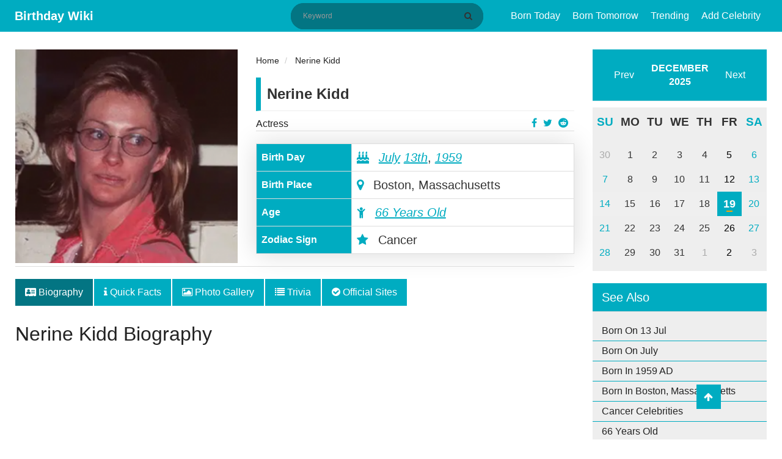

--- FILE ---
content_type: text/html; charset=UTF-8
request_url: https://birthdaywiki.com/nerine-kidd
body_size: 8622
content:
<!DOCTYPE html>
<html  xmlns="http://www.w3.org/1999/xhtml" lang="en-US">
<head>
    <meta charset="UTF-8">
    <meta name="viewport" content="width=device-width, initial-scale=1, shrink-to-fit=no">
    <meta name="p:domain_verify" content="987ff53004636ea1a7fdb701846e4475"/>
    <meta name="msvalidate.01" content="8EB1AD8E7C8B7DBEFFE595D2AF69A24E" />
    <meta name="a.validate.02" content="YO910zszZ_ZWACy_nvWbGopg1sEDAQ09AIqR" />
    <meta name="csrf-param" content="_csrf-frontend">
<meta name="csrf-token" content="aF1QqcInypGeajhif8A4akiyY3o84XBLv2xzJW_QZ5s3HhfmjFOJy-1eX1EZ7XE7LvdSNGzTIwLaXR4WKrMXyw==">
    <link rel="apple-touch-icon" href="/img/apple-touch-icon.png" />
    <link rel="apple-touch-icon" sizes="57x57" href="/img/apple-touch-icon-57x57.png" />
    <link rel="apple-touch-icon" sizes="72x72" href="/img/apple-touch-icon-72x72.png" />
    <link rel="apple-touch-icon" sizes="76x76" href="/img/apple-touch-icon-76x76.png" />
    <link rel="apple-touch-icon" sizes="114x114" href="/img/apple-touch-icon-114x114.png" />
    <link rel="apple-touch-icon" sizes="120x120" href="/img/apple-touch-icon-120x120.png" />
    <link rel="apple-touch-icon" sizes="144x144" href="/img/apple-touch-icon-144x144.png" />
    <link rel="apple-touch-icon" sizes="152x152" href="/img/apple-touch-icon-152x152.png" />
    <link rel="apple-touch-icon" sizes="180x180" href="/img/apple-touch-icon-180x180.png" />
    <title>Nerine Kidd Biography, Death, Age, Facts, Wiki, Trivia, Husband, Height, Family, Net Worth, Parents</title>
    <meta name="author" content="Jeeya">
<meta name="title" content="Nerine Kidd Biography, Death, Age, Facts, Wiki, Trivia, Husband, Height, Family, Net Worth, Parents">
<meta name="keywords" content="Nerine Kidd, Nerine Kidd Net Worth, Nerine Kidd Affairs, Nerine Kidd Nationality, Nerine Kidd Height, Nerine Kidd Weight">
<meta name="description" content="Nerine Kidd&#039;s biography is filled with data like bio, age, birthday, wiki, facts, trivia, height, zodiac sign, religion, family, death, cause of death, personal life, married, husband, siblings, parents, nationality, net worth, career, famous for, and more.">
<meta property="title" content="Nerine Kidd Biography, Death, Age, Facts, Wiki, Trivia, Husband, Height, Family, Net Worth, Parents">
<meta property="keywords" content="Nerine Kidd, Nerine Kidd Net Worth, Nerine Kidd Affairs, Nerine Kidd Nationality, Nerine Kidd Height, Nerine Kidd Weight">
<meta property="description" content="Nerine Kidd&#039;s biography is filled with data like bio, age, birthday, wiki, facts, trivia, height, zodiac sign, religion, family, death, cause of death, personal life, married, husband, siblings, parents, nationality, net worth, career, famous for, and more.">
<meta property="og:title" content="Nerine Kidd Biography, Death, Age, Facts, Wiki, Trivia, Husband, Height, Family, Net Worth, Parents">
<meta property="og:description" content="Nerine Kidd&#039;s biography is filled with data like bio, age, birthday, wiki, facts, trivia, height, zodiac sign, religion, family, death, cause of death, personal life, married, husband, siblings, parents, nationality, net worth, career, famous for, and more.">
<meta property="twitter:card" content="summary">
<meta property="twitter:site" content="@birthdaywiki">
<meta property="twitter:title" content="Nerine Kidd Biography, Death, Age, Facts, Wiki, Trivia, Husband, Height, Family, Net Worth, Parents">
<meta property="twitter:author" content="Jeeya">
<meta property="twitter:description" content="Nerine Kidd&#039;s biography is filled with data like bio, age, birthday, wiki, facts, trivia, height, zodiac sign, religion, family, death, cause of death, personal life, married, husband, siblings, parents, nationality, net worth, career, famous for, and more.">
<meta property="og:image" content="https://birthdaywiki.com/uploads/31579/nerine-kidd-biography-243x300.png">
<meta property="twitter:image" content="https://birthdaywiki.com/uploads/31579/nerine-kidd-biography-243x300.png">
<meta property="fb:app_id" content="649590108919071">
<meta property="og:site_name" content="Birthday Wiki">
<meta property="og:url" content="https://birthdaywiki.com/nerine-kidd">
<meta property="og:type" content="article">
<meta property="og:locale" content="en_US">
<link href="https://birthdaywiki.com/nerine-kidd" rel="canonical">
<link href="https://birthdaywiki.com/nerine-kidd" rel="alternate" hreflang="en">
<link href="https://birthdaywiki.com/nerine-kidd" rel="alternate" hreflang="x-default">
<link type="image/x-icon" href="/favicon.ico" rel="icon">
<link href="/css/calendar.css" rel="stylesheet">
<link href="/css/theme.css" rel="stylesheet">
<link href="/assets/c9f872e/css/bootstrap.css" rel="stylesheet">
<link href="/assets/65308258/css/font-awesome.min.css" rel="stylesheet">
<link href="/css/style.css?v=1.0.0" rel="stylesheet">
<link href="/css/site.css?v=1.0.0" rel="stylesheet">
<link href="/assets/484fd181/css/toastr.css" rel="stylesheet">
<link href="/assets/5947adf3/nprogress.css" rel="stylesheet">
<script>var Yii = Yii || {}; Yii.app = {baseUrl: '',  hostInfo: 'https://birthdaywiki.com'};</script>    <!-- Google tag (gtag.js) -->
<script async src="https://www.googletagmanager.com/gtag/js?id=G-55H936WJY3"></script>
<script>
  window.dataLayer = window.dataLayer || [];
  function gtag(){dataLayer.push(arguments);}
  gtag('js', new Date());

  gtag('config', 'G-55H936WJY3');
</script>

<script data-ad-client="ca-pub-3735448753532191" async src="https://pagead2.googlesyndication.com/pagead/js/adsbygoogle.js"></script></head>
<body>
    <div id="fb-root"></div>
    <script async defer crossorigin="anonymous" src="https://connect.facebook.net/en_US/sdk.js#xfbml=1&version=v6.0&appId=649590108919071&autoLogAppEvents=1"></script>
    <header class="header">
    <div class="menu-button">
        <span></span>
        <span></span>
        <span></span>
    </div>
    <div class="container">
        <div class="container-title">
            <span class="headertext">
                <a class="logo" href="/">Birthday Wiki</a>
            </span>
        </div>
        <div class="nav-container">
            <div class="search-block" itemscope itemtype="http://schema.org/WebSite">
                <meta itemprop="url" content="https://birthdaywiki.com/"/>
                <form class="search-form" action="/search" method="GET" itemscope itemprop="potentialAction" itemtype="http://schema.org/SearchAction" itemid="https://birthdaywiki.com/search">                    <meta itemprop="target" content="https://birthdaywiki.com/search?q={q}"/>
                    <input type="text" id="search" class="search-input" name="q" placeholder="Keyword" itemprop="query-input" required>                    <button class="btn btn-normal submit-input btn-search" type="submit" aria-label="Search" title="Search"><i class="fa fa-search"></i></button>
                </form>            </div>
            <nav class="nav">
                <ul id="main-menu" class="navbar-right nav"><li><a href="/today">Born Today</a></li>
<li><a href="/tomorrow">Born Tomorrow</a></li>
<li><a href="/trending">Trending</a></li>
<li><a href="/suggest">Add Celebrity</a></li></ul>            </nav>
        </div>
        <div class="mobile-search hide">
            <ul>
                <li class="search-li">
                    <span class="search-ico search-ico-span">
                        <i class="fa fa-search"></i>
                    </span>
                </li>
            </ul>
        </div>
    </div>
</header>

<div class="sponsered">
    <div class="clearfix"></div>
</div>    <div class="container">
            </div>
    
<main class="container">
    <div class="row">
        <div class="col-md-12">
                                </div>
        <!-- left sidebar -->
        <div class="col-md-9">
            <div id="pjax-container" class="row" data-pjax-container="" data-pjax-push-state data-pjax-timeout="1000">            <div class="col-md-12 hentry" id="post-3051" itemscope itemtype="http://schema.org/Article" itemid="https://birthdaywiki.com/nerine-kidd">
                <div itemscope itemprop="mainEntityOfPage" itemType="https://schema.org/WebPage" itemid="https://birthdaywiki.com/nerine-kidd"></div>
                <meta itemprop="datePublished" content="2021-12-22" />
                <meta itemprop="dateModified" content="2021-12-22" />
                <div class="hidden" itemprop="publisher" itemscope itemtype="https://schema.org/Organization">
                    <a itemprop="url" href="https://birthdaywiki.com/">
                        <span itemprop="logo" itemscope itemtype="https://schema.org/ImageObject">
                            <img itemprop="url" src="https://birthdaywiki.com/img/logo.png" alt="Birthday Wiki" title="Birthday Wiki">
                        </span>
                        <span itemprop="name">Birthday Wiki</span>
                    </a>
                </div>
                <div class="hidden vcard" itemprop="author" itemscope itemtype="http://schema.org/Person">
                    <span class="fn" itemprop="name">
                        <a href="https://birthdaywiki.com/author/11">
                            <span>Jeeya </span>
                        </a>
                    </span>
                </div>
                <div class="row">
                    <div class="col-md-5">
    <div class="profile-image" itemprop="image" itemscope itemtype="https://schema.org/ImageObject">
        <img itemprop="url" src="https://birthdaywiki.com/uploads/31579/nerine-kidd-biography-243x300.png" class="img img-responsive" alt="Nerine Kidd">
    </div>
</div>
<div class="col-md-7">
    <div class="short-info">
        <ul class="breadcrumb" itemscope itemtype="http://schema.org/BreadcrumbList">
        <li itemprop="itemListElement" itemscope itemtype="http://schema.org/ListItem">
            <a href="/" itemprop="item"><span itemprop="name">Home</span></a><meta itemprop="position" content="1" />
        </li>
    
        <li itemprop="itemListElement" itemscope itemtype="http://schema.org/ListItem">
            <a href="https://birthdaywiki.com/nerine-kidd" itemprop="item"><span itemprop="name">Nerine Kidd</span></a><meta itemprop="position" content="2" />
        </li>
    </ul>        <div class="detail-title">
            <div class="row">
                <div class="col-md-12">
                    <div class="people-name">Nerine Kidd</div>
                </div>
            </div>
            <div class="row">
                <div class="col-md-9">
                    <a href="https://birthdaywiki.com/profession/Actress">Actress</a>
                </div>
                <div class="col-md-3">
                    <ul class="profile-social-share">
                        <li>
                            <a href="https://reddit.com/submit?url=https://birthdaywiki.com/nerine-kidd&amp;title=Nerine Kidd" onclick="window.open(this.href, 'reddit-share', 'width=490,height=530');return false;" target="_blank"><i class="fa fa-reddit"></i></a>
                        </li>
                        <li>
                            <a href="https://twitter.com/share?text=Nerine Kidd&amp;url=https://birthdaywiki.com/nerine-kidd" onclick="window.open(this.href, 'twitter-share', 'width=550,height=235');return false;" target="_blank"><i class="fa fa-twitter"></i></a>
                        </li>
                        <li>
                            <a href="https://facebook.com/share.php?u=https://birthdaywiki.com/nerine-kidd" onclick="window.open(this.href, 'facebook-share','width=580,height=296');return false;" target="_blank"><i class="fa fa-facebook-f"></i></a>
                        </li>
                    </ul>
                </div>
            </div>
        </div>
        <table class="table table-bordered table-quickfacts">
            <tbody itemscope itemtype="http://schema.org/Person">
                <tr class="hidden">
                    <th>Full Name</th>
                    <td itemprop="name">Nerine Kidd</td>
                </tr>
                <tr>
                    <th>Birth Day</th>
                    <td>
                                                <meta itemprop="birthDate" content="July 13, 1959">
                        <i class="fa fa-birthday-cake" aria-hidden="true"></i>
                        <a href="/month/07" data-pjax="0">July</a>                        <a href="/birthday/07/13" data-pjax="0">13th</a>,
                        <a href="/year/1959">1959</a>                    </td>
                </tr>
                <tr>
                    <th>Birth Place</th>
                    <td><i class="fa fa-map-marker"></i> Boston, Massachusetts</td>
                </tr>
                <tr class="alt" itemscope itemtype="http://schema.org/Age">
                    <th>Age</th>
                    <td itemprop="age"><i class="fa fa-child"></i> <a href="/age/66">66 Years Old</a></td>
                </tr>
                                                    <tr>
                        <th>Zodiac Sign</th>
                        <td><i class="fa fa-star"></i> Cancer</td>
                    </tr>
                            </tbody>
        </table>
    </div>
</div>                </div>
                <div class="row">
                    <div class="col-md-12 single-post-news-tabs">
                        <ul class="nav nav-tabs">
                            <li class="nav-item">
                                <a class="nav-link active" href="https://birthdaywiki.com/nerine-kidd" data-pjax="0"><i class="fa fa-address-card"></i> Biography</a>
                            </li>
                            <li class="nav-item">
                                <a class="nav-link" href="https://birthdaywiki.com/nerine-kidd/quick-facts" data-pjax="0"><i class="fa fa-info"></i> Quick Facts</a>
                            </li>
                            <li class="nav-item">
                                <a class="nav-link" href="https://birthdaywiki.com/nerine-kidd/medias" data-pjax="0"><i class="fa fa-image"></i> Photo Gallery</a>
                            </li>
                                                                                        <li class="nav-item">
                                    <a class="nav-link" href="https://birthdaywiki.com/nerine-kidd/trivias" data-pjax="0"><i class="fa fa-list"></i> Trivia</a>
                                </li>
                                                        <li class="nav-item">
                                <a class="nav-link" href="https://birthdaywiki.com/nerine-kidd/websites" data-pjax="0"><i class="fa fa-check-circle"></i> Official Sites</a>
                            </li>
                        </ul>
                    </div>
                    <div class="col-md-12">
                        <h1 itemprop="headline" class="entry-title">Nerine Kidd Biography</h1>
                    </div>
                    <div class="col-md-12 single-post-news-content entry-content" itemprop="articleBody">
                        <div id="advertise-6" class="advertise-widget"><script async src="https://pagead2.googlesyndication.com/pagead/js/adsbygoogle.js"></script>
<!-- Above Content (BW) -->
<ins class="adsbygoogle"
     style="display:block"
     data-ad-client="ca-pub-3735448753532191"
     data-ad-slot="4856906595"
     data-ad-format="auto"
     data-full-width-responsive="true"></ins>
<script>
     (adsbygoogle = window.adsbygoogle || []).push({});
</script></div>                                                                        <p>The multi-talented persona, Nerine Kidd was an American model and actress. During her career, she has done several TV series and movies. Her renowned movies and TV series are Artificial Paradises and A Twist in the Tale. She was also a model for the national commercial for Brut cologne. Being a model, she posed for several magazines and campaigns too. Let's explore more about her and her mysterious death through this article.</p><h2>Early Life</h2><p>Nerine Kidd was born under the birth name of&nbsp; Nerine Elizabeth Kidd to her parents in 1959. She always celebrates her birthday on July 13 of every year before her death in 1999. Her birthplace is Boston, Massachusetts, United States of America. Similarly, she holds American nationality and belongs to the White ethnicity. Her birth sign is Cancer. Further, her parents, siblings, and her academic qualification details are missing from social media platforms.&nbsp;</p><h2>Personal Life</h2><div id="advertise-7" class="advertise-widget"><script async src="https://pagead2.googlesyndication.com/pagead/js/adsbygoogle.js"></script>
<ins class="adsbygoogle"
     style="display:block; text-align:center;"
     data-ad-layout="in-article"
     data-ad-format="fluid"
     data-ad-client="ca-pub-3735448753532191"
     data-ad-slot="6573312945"></ins>
<script>
     (adsbygoogle = window.adsbygoogle || []).push({});
</script></div><p>Nerine Kidd has happily married the famous Canadian actor, William Shanter. The couple exchanged their wedding vows in 1997 in front of family members, friends, and some well-known personalities from the industry. Sadly, she was found dead in the swimming pool after two years of their marriage. However, she did not share any kids with her better half during their two years of married life but they live blissful life until her death.&nbsp;</p><p>Everybody knows there are two phases in coin, it is applied in our daily life as well. Although she was lives prosperous life with her husband, she had a drinking problem and even substance use. Further, she had already two issues with drunk driving. The police had warned and fined her for such a violation of laws. Due to such behaviors, she was even threatened by her husband for divorce a couple of times, but they never went to court until her death.</p><h2>Death of Nerine Kidd, William Shatner's Wife</h2><p>Nerine Kidd has died at the age of 40 on August 09, 1999. Her death seems to be mysterious because a police report said that she has a crack in her neck and bruises on her head when her body was found at the bottom of the pool behind her house. As per the post-mortem report, she died due to excessive consumption of alcohol and sleeping tablets. Based on the police report, it described that she fell into the swimming pool and drowned to death.</p><p>Moreover, Her family even denied the death report because they claimed that she was a good swimmer and could not die by drowning. Besides that, her body was buried at Forest Lawn Hollywood Hills, Los Angeles, California. So, there is still a mystery about her death is accident or murder.</p><h2>Net Worth</h2><p>Nerine Kidd had been involved in the entertainment industry for a long time. Firstly, she pursuit her modeling career and later came into the film line. Thus, she might have a good income from her career until her death. As per the online sites, her estimated net worth is said to be $1 million. However, her salary and financial details are yet to be disclosed.</p><h2>Body Measurements</h2><p>Nerine Kidd had a height of 5 feet 9 inches. Interestingly, she is a little taller than his husband. She weighs around 53 Kg. She had a pair of captivating brown eyes and slightly long blonde curly hair. Being a model and actress, she should have the best body in the industry before her death. Thus, she would be used to following some workout routines along with used to eat balanced diets. Further, her other body information is not public yet.</p></h2>                        <div id="advertise-3" class="advertise-widget"><script async src="https://pagead2.googlesyndication.com/pagead/js/adsbygoogle.js"></script>
<ins class="adsbygoogle"
     style="display:block"
     data-ad-format="autorelaxed"
     data-ad-client="ca-pub-3735448753532191"
     data-ad-slot="1111697739"></ins>
<script>
     (adsbygoogle = window.adsbygoogle || []).push({});
</script></div>                    </div>
                </div>
            </div>
            <div class="col-md-12">
                <div class="tag-wrap">
                                                                                            <a class="tag" href="https://birthdaywiki.com/tag/william-shatner-wife" rel="tag">William Shatner Wife</a>                                                            </div>
            </div>
            </div>            <div class="row">
                <div class="col-md-12">
                    <div class="single-post-suggest">
                        <p><i class="fa fa-star text-danger"></i> Did you find any mistake? Help us to <a class="show-modal" value="/nerine-kidd/suggest" href="javascript:(0)" title="Nerine Kidd Page  Suggestion." rel="nofollow">update</a> this page.</p>
                    </div>
                </div>
                <div class="col-md-12 single-post-advertise">
                    <div class="comments" id="comments">
                                                    <div class="fb-comments" data-href="https://birthdaywiki.com/nerine-kidd" data-width="100%" data-numposts="5"></div>
                                            </div>
                    <div id="advertise-4" class="advertise-widget"><script async src="https://pagead2.googlesyndication.com/pagead/js/adsbygoogle.js"></script>
<ins class="adsbygoogle"
     style="display:block"
     data-ad-format="autorelaxed"
     data-ad-client="ca-pub-3735448753532191"
     data-ad-slot="1111697739"></ins>
<script>
     (adsbygoogle = window.adsbygoogle || []).push({});
</script></div>                </div>
            </div>
            <div class="row">
                <div class="col-md-12">
                    <div class="block-widget">
    <div class="row">
        <div class="col-md-4">
            <ul class="block-widget">
                <div class="title"><h2>Birthday By Profession</h2></div>
                <li><a href="/profession/Actor">Actor</a></li>
                <li><a href="/profession/Singer">Singer</a></li>
                <li><a href="/profession/Footballer">Footballer</a></li>
                <li><a href="/profession/Actress">Actress</a></li>
                <li><a href="/profession/Politician">Politician</a></li>
            </ul>
        </div>
        <div class="col-md-4">
            <ul class="block-widget">
                <div class="title"><h2>Birthday By Place</h2></div>
                <li><a href="/place+of+birth/new+york">New York</a></li>
                <li><a href="/place+of+birth/mumbai%2C+india">Mumbai, India</a></li>
                <li><a href="/place+of+birth/capetown%2C+south+africa">Capetown, South Africa</a></li>
                <li><a href="/place+of+birth/kathmandu%2C+nepal">Kathmandu, Nepal</a></li>
                <li><a href="/place+of+birth/atlanta%2C+georgia">Atlanta, Georgia</a></li>
            </ul>
        </div>
        <div class="col-md-4">
            <ul class="block-widget">
                <div class="title"><h2>Birthday By Month</h2></div>
                <li><a href="/month/1">January</a></li>
                <li><a href="/month/2">February</a></li>
                <li><a href="/month/3">March</a></li>
                <li><a href="/month/4">April</a></li>
                <li><a href="/month/5">May</a></li>
            </ul>
        </div>
    </div>
</div>                </div>
            </div>
        </div>
        <!--- right sidebar -->
        <div class="col-md-3">
                        <div class="calendar-wrapper calendar-wrap"></div>
            
<div class="sidebar-widget">
    <h3>See Also</h3>
    <ul class="text-list">
        <li>
            <a href="/birthday/07/13" data-pjax="0">Born On 13 Jul</a>        </li>
        <li>
            <a href="/month/07" data-pjax="0">Born On July</a>        </li>
        <li>
            <a href="/year/1959" data-pjax="0">Born In 1959 AD</a>        </li>
                            <li>
                <a href="/place+of+birth/Boston%2C+Massachusetts" data-pjax="0">Born In Boston, Massachusetts</a>            </li>
                                    <li>
                <a href="/horoscope/Cancer" data-pjax="0">Cancer Celebrities</a>            </li>
                <li>
            <a href="/age/66" data-pjax="0">66 Years Old</a>        </li>
    </ul>
</div>
            <div class="related-widget">
    <div class="title"><h2>Upcoming Birthday's</h2></div>
            <div class="related-box">
        <img src="https://birthdaywiki.com/uploads/26180/hayley-257x300.png" title="Hayley Erin" alt="Hayley Erin">
        <span class="birth-date">13th JUL</span>
        <div class="related-content"><a href="https://birthdaywiki.com/hayley-erin"><h3>Hayley Erin</h3></a></div>
    </div>
            <div class="related-box">
        <img src="https://birthdaywiki.com/uploads/26776/guillermo-ochoa-biography-277x300.png" title="Guillermo Ochoa" alt="Guillermo Ochoa">
        <span class="birth-date">13th JUL</span>
        <div class="related-content"><a href="https://birthdaywiki.com/guillermo-ochoa"><h3>Guillermo Ochoa</h3></a></div>
    </div>
            <div class="related-box">
        <img src="https://birthdaywiki.com/uploads/26547/sarah-harris-biography-276x300.png" title="Sarah Harris " alt="Sarah Harris ">
        <span class="birth-date">13th JUL</span>
        <div class="related-content"><a href="https://birthdaywiki.com/sarah-harris"><h3>Sarah Harris </h3></a></div>
    </div>
            <div class="related-box">
        <img src="https://birthdaywiki.com/uploads/31542/snoochie-shy-famous-for-239x300.jpg" title="Snoochie Shy" alt="Snoochie Shy">
        <span class="birth-date">13th JUL</span>
        <div class="related-content"><a href="https://birthdaywiki.com/snoochie-shy"><h3>Snoochie Shy</h3></a></div>
    </div>
            <div class="related-box">
        <img src="https://birthdaywiki.com/uploads/30290/julia-vignali-famous-for-296x300.png" title="Julia Vignali " alt="Julia Vignali ">
        <span class="birth-date">13th JUL</span>
        <div class="related-content"><a href="https://birthdaywiki.com/julia-vignali"><h3>Julia Vignali </h3></a></div>
    </div>
    </div>                    </div>
    </div>
</main>

<footer class="footer">
    <div class="container">
        <div class="footer-content clearfix">
            <div class="row">
                <div class="footer-info">
                    <ul class="list-inline pull-left">
                        <li><a rel="ugc nofollow" href="/page/about-us" title="About US">About US</a></li>
                        <li><a rel="ugc nofollow" href="/page/terms-of-service" title="Terms & Conditions">Terms & Condition</a></li>
                        <li><a rel="ugc nofollow" href="/page/privacy-policy" title="Privacy Policy">Privacy Policy</a></li>
                        <li><a rel="ugc nofollow" href="/page/contact-us" title="Contact US">Contact US</a></li>
                    </ul>
                </div>
            </div>
            <div class="row">
                <div class="footer-info">
                    Copyright © 2025. All Rights Reserved <a href="/"> Birthday Wiki</a>
                </div>
            </div>
        </div>
    </div>
    <a href="javascript:void(0);" class="scrollup" style="display: block;"> <i class="fa fa-arrow-up"></i></a>
</footer>

<div id="modal" class="fade modal" role="dialog" tabindex="-1">
<div class="modal-dialog modal-md">
<div class="modal-content">
<div id="modal-header" class="modal-header">
<button type="button" class="close" data-dismiss="modal" aria-hidden="true">&times;</button>

</div>
<div class="modal-body">
<div id='modal-content'></div>
</div>

</div>
</div>
</div><script src="/assets/564a5d31/jquery.js"></script>
<script src="/assets/3fb4f14e/yii.js"></script>
<script src="/assets/9396b51a/jquery.pjax.js"></script>
<script src="/js/calendar.js"></script>
<script src="/assets/c9f872e/js/bootstrap.js"></script>
<script src="/js/main.js?v=1.0.0"></script>
<script src="/js/site.js?v=1.0.0"></script>
<script src="/assets/484fd181/js/toastr.js"></script>
<script src="/assets/484fd181/js/config.js"></script>
<script src="/assets/5947adf3/nprogress.js"></script>
<script>jQuery(document).on('pjax:start', function() { NProgress.start(); });
jQuery(document).on('pjax:end',   function() { NProgress.done();  });                    </script>
<script>jQuery(function ($) {
jQuery(document).pjax("#pjax-container a", {"push":true,"replace":false,"timeout":1000,"scrollTo":false,"container":"#pjax-container"});
jQuery(document).off("submit", "#pjax-container form[data-pjax]").on("submit", "#pjax-container form[data-pjax]", function (event) {jQuery.pjax.submit(event, {"push":true,"replace":false,"timeout":1000,"scrollTo":false,"container":"#pjax-container"});});

jQuery('.calendar-wrapper').calendar({
    weekDayLength: 2,
    date: new Date(),
    showTodayButton:false,
    onClickDate: function (date) {
        currentDate = new Date(date);
        today = currentDate.getDate();
        month = currentDate.getMonth() + 1;
        window.location.href = Yii.app.baseUrl + '/birthday/' + month + '/' + today;
    },
});


var imgLISTS = jQuery(".entry-content").find("img").map(function() {
	if (jQuery(this).data("caption") != "NA") {
		var row = jQuery("<div class=\"text-caption\"></div>").html(jQuery(this).data("caption"));
		jQuery(this).after( row );
	}
	return this.src;
}).get();

jQuery('#modal').modal({"show":false,"backdrop":"static","keyboard":false});
});</script><!-- empty --></body>
</html>


--- FILE ---
content_type: text/html; charset=utf-8
request_url: https://www.google.com/recaptcha/api2/aframe
body_size: 267
content:
<!DOCTYPE HTML><html><head><meta http-equiv="content-type" content="text/html; charset=UTF-8"></head><body><script nonce="LicF-l-gzON4uPf1eKQEWA">/** Anti-fraud and anti-abuse applications only. See google.com/recaptcha */ try{var clients={'sodar':'https://pagead2.googlesyndication.com/pagead/sodar?'};window.addEventListener("message",function(a){try{if(a.source===window.parent){var b=JSON.parse(a.data);var c=clients[b['id']];if(c){var d=document.createElement('img');d.src=c+b['params']+'&rc='+(localStorage.getItem("rc::a")?sessionStorage.getItem("rc::b"):"");window.document.body.appendChild(d);sessionStorage.setItem("rc::e",parseInt(sessionStorage.getItem("rc::e")||0)+1);localStorage.setItem("rc::h",'1766181437230');}}}catch(b){}});window.parent.postMessage("_grecaptcha_ready", "*");}catch(b){}</script></body></html>

--- FILE ---
content_type: text/css
request_url: https://birthdaywiki.com/css/calendar.css
body_size: 612
content:
.calendar-box {

}

.buttons-container {
  cursor: pointer;
}

.week {
  overflow: hidden;
}

.week.highlight {
  background: #efefef;
}

.day {
  display: inline-block;
  width: 14.28%;
  text-align: center;
  cursor: pointer;
  box-sizing: border-box;
}

.day.disabled span {
  color: #AAA;
}

.day.today span {
  font-weight: bold;
}

.months-container.hidden, .weeks-container.hidden {
  display: none;
}

.months-wrapper {
  overflow: hidden;
}

.months-wrapper .month {
  display: inline-block;
  width: 25%;
  text-align: center;
  cursor: pointer;
}
.months-wrapper .month.one-third {
  width: 33.33%;
}


--- FILE ---
content_type: text/css
request_url: https://birthdaywiki.com/css/style.css?v=1.0.0
body_size: 58038
content:
html,
body,
div,
span,
applet,
object,
iframe,
h1,
h2,
h3,
h4,
h5,
h6,
p,
blockquote,
pre,
a,
abbr,
acronym,
address,
big,
cite,
code,
del,
dfn,
em,
img,
ins,
kbd,
q,
s,
samp,
small,
strike,
strong,
sub,
sup,
tt,
var,
b,
u,
i,
center,
dl,
dt,
dd,
ol,
ul,
li,
fieldset,
form,
label,
legend,
table,
caption,
tbody,
tfoot,
thead,
tr,
th,
td,
article,
aside,
canvas,
details,
embed,
figure,
figcaption,
footer,
header,
hgroup,
menu,
nav,
output,
ruby,
section,
summary,
time,
mark,
audio,
video {
    margin: 0;
    padding: 0;
    border: 0;
    font-size: 100%;
    vertical-align: baseline
}

body {
    padding-top: 60px;
    background: #ffffff
}

html {
    line-height: 1
}

ol,
ul {
    list-style: none
}

img {
    max-width: 100%;
    margin: 0 auto
}

table {
    border-collapse: collapse;
    border-spacing: 0
}

caption,
th,
td {
    text-align: left;
    font-weight: 400;
    vertical-align: middle !important;
}

q,
blockquote {
    quotes: none
}

q:before,
q:after,
blockquote:before,
blockquote:after {
    content: "";
    content: none
}

a img {
    border: none
}

article,
aside,
details,
figcaption,
figure,
footer,
header,
hgroup,
main,
menu,
nav,
section,
summary {
    display: block
}

h1,
h2,
h3,
h4,
h5,
h6 {
    font-family: secular one, sans-serif;
    font-weight: 500
}

.footer-info {
    color: #fff;
    text-align: center;
    font-size: 14px;
    padding: 0 15px;
    line-height: 20px
}

.footer-info a {
    color: #ffffff;
    display: inline-block
}

.scrollup {
    width: 40px;
    height: 40px;
    position: fixed;
    bottom: 50px;
    right: 100px;
    color: #ffffff;
    background: #00acc1;
    z-index: 1000;
    padding: 10px 12px;
}

.scrollup:hover {
    color: #ffffff;
}

.sponsered {
    text-align: center;
    padding: 10px 0;
    margin: 0;
}

.sponsered img {
    max-width: 100%
}

button::-moz-focus-inner {
    padding: 0;
    border: 0
}

body {
    font-family: raleway, sans-serif;
    font-weight: 400
}

h1,
h2,
h3,
h4,
h5,
h6 {
    color: #222
}

h1 {
    font-size: 32px;
    padding-top: 30px
}

@media screen and (max-width:481px) {
    h1 {
        font-size: 30px
    }
}

h2 {
    font-size: 26px;
    line-height: 1.3
}

h3 {
    font-size: 20px;
    line-height: 1.3
}

h4 {
    font-size: 18px;
    line-height: 1.3
}

h5 {
    font-size: 16px;
    line-height: 1.3
}

h6 {
    font-size: 14px;
    line-height: 1.3
}

h2 a:hover,
h3 a:hover,
h4 a:hover,
h5 a:hover,
h6 a:hover {
    color: #31708f
}

a {
    color: #222
}

a:hover {
    text-decoration: none;
    color: #00acc1
}

a:focus,
button:focus,
input:focus {
    outline: none;
    text-decoration: none;
    color: inherit
}

p {
    text-align: justify;
    margin-bottom: 15px;
    color: #444343
}

.widget-padding {
    padding: 0 30px
}

@media screen and (max-width:361px) {
    .widget-padding {
        padding: 0 15px
    }
}

.title-block {
    position: relative;
    margin-bottom: 30px
}

.title-block:before {
    content: '';
    width: 5px;
    height: 15px;
    position: absolute;
    top: 6px;
    left: 0
}

@media screen and (max-width:768px) {
    .title-block {
        margin-bottom: 35px
    }
}

@media screen and (max-width:360px) {
    .title-block {
        padding-left: 15px
    }
}

.title-block-right {
    padding-right: 30px;
    text-align: right
}

.title-block-right:before {
    content: '';
    left: auto;
    right: 0
}

@media screen and (max-width:361px) {
    .title-block-right {
        padding-right: 15px
    }
}

.title {
    font-size: 20px
}

.search-container {
    padding: 30px
}

.search-form {
    background: #f9f9f9;
    position: relative;
}

.search-form input {
    border: none;
    background: 0 0
}

.search-form .search-input {
    padding: 13px 10px 13px 20px;
    font-size: 12px;
    width: 87%;
}

@media screen and (max-width:992px) {
    .search-form {
        background: #f9f9f9;
        position: relative
    }
}

.search-form .search-input::-webkit-input-placeholder {
    color: #999
}

.search-form .search-input:-moz-placeholder {
    color: #999;
    opacity: 1
}

.search-form .search-input::-moz-placeholder {
    color: #999;
    opacity: 1
}

.search-form .search-input:-ms-input-placeholder {
    color: #999
}

.search-form .submit-input {
    /* position: absolute; */
    height: 100%;
    border-radius: 0px;
    width: 42px;
    margin-left: -42px;
    float: right;
    padding: 10px;
}

.based-on li a {
    background: #1863d4;
    color: #fff;
    margin-bottom: 3px
}

.tag {
    display: inline-block;
    font-size: 10px;
    color: #888;
    padding: 13px 14px;
    background: #f6f6f6;
    margin: 0 5px 5px 0;
    float: left;
    transition: background .3s ease, color .3s ease;
    text-transform: uppercase
}

.tag:hover,
.tag.act {
    background: #31708f;
    color: #fff
}

.text-widget {
    padding-bottom: 20px
}

.text-widget-content img {
    max-width: 100%;
    margin-bottom: 18px
}

.drop-down-container {
    padding: 0 30px
}

.drop-down {
    margin-bottom: 10px
}

.drop-down:last-of-type {
    margin-bottom: 0
}

.nav-tabs-container {
    border-bottom: 1px solid #f4f4f4
}

.nav-tabs {
    /* width: 100%; */
    padding-top: 20px;
    border-bottom: none;
    border-top: solid thin #ddd;
}

.nav-tabs>li.active>a,
.nav-tabs>li.active>a:focus,
.nav-tabs>li.active>a:hover {
    border-radius: 0;
    border-top: 1px solid #f4f4f4;
    border-left: 1px solid #f4f4f4;
    border-right: 1px solid #f4f4f4;
    margin: 0
}

@media screen and (max-width:992px) {
    .nav-tabs {
        display: table!important;
        margin: 0 auto!important
    }
}

.widget-list {
    padding-bottom: 5px
}

@media screen and (max-width:560px) {
    .col-list {
        width: 100%
    }
}

.nav-slider-v1,
.nav-slider-v2 {
    display: inline-block
}

.nav-slider-element {
    width: 110px;
    position: relative;
    height: 50px;
    float: left;
    margin-right: 30px
}

@media screen and (max-width:530px) {
    .nav-slider-element {
        margin-bottom: 30px
    }
}

.nav-slider {
    cursor: pointer;
    width: 50px;
    height: 50px;
    background: #1863d4;
    position: absolute;
    top: 50%;
    margin-top: -25px;
    opacity: .8;
    transition: opacity .3s ease
}

.nav-slider:after {
    content: '';
    position: absolute;
    left: 0;
    top: 0;
    right: 0;
    bottom: 0;
    margin: auto
}

.nav-slider:hover {
    opacity: 1
}

.nav-slider-black {
    background: #222
}

.nav-slider-grey {
    background: #f9f9f9
}

.nav-slider-left {
    left: 0
}

.nav-slider-right {
    right: 0
}

.nav-slider-lf-grey {
    left: 0
}

.nav-slider-rg-grey {
    right: 0
}

.nav-slider-element-v2 {
    width: 38px;
    position: relative;
    float: left;
    height: 50px;
    margin-right: 30px
}

@media screen and (max-width:530px) {
    .nav-slider-element-v2 {
        height: 20px
    }
}

.nav-slider-min {
    position: absolute;
    bottom: 0;
    cursor: pointer
}

.nav-slider-min-left {
    left: 30px
}

@media screen and (max-width:361px) {
    .nav-slider-min-left {
        left: 15px
    }
}

.nav-slider-min-right {
    right: 30px
}

@media screen and (max-width:361px) {
    .nav-slider-min-right {
        right: 15px
    }
}

.nav-slider-min-left-b {
    left: 0
}

.nav-slider-min-right-b {
    right: 0
}

.slider-points {
    margin-right: 30px
}

.big-btn-row {
    margin-top: 27px
}

@media screen and (max-width:992px) {
    .big-btn-row {
        margin-top: 6px
    }
}

@media screen and (max-width:1200px) {
    .btn-row:first-of-type {
        margin-top: 30px
    }
}

.message-block {
    padding-bottom: 0
}

.mesage-box {
    padding: 20px 100px 1px 30px;
    border-left: 5px solid #31708f;
    background: #f9f9f9;
    margin-bottom: 10px;
    position: relative
}

.mesage-box .article p,
.article .mesage-box p {
    color: #999;
    line-height: 2.5
}

@media screen and (max-width:361px) {
    .mesage-box {
        padding-left: 15px;
        padding-right: 15px
    }
}

.mesage-box-black {
    background: #222
}

.mesage-box-red {
    background: #31708f;
    border-color: #222;
    margin-bottom: 0
}

.mesage-box-red .article p,
.article .mesage-box-red p {
    color: #fff
}

.close-m {
    position: absolute;
    right: 9px;
    top: 7px
}

h4.text-title {
    color: #777;
    margin-bottom: 14px
}

.article p {
    color: #333;
    font-size: 14px;
    font-weight: 500;
    line-height: 2
}

.info-text {
    color: #333;
    font-size: 14px;
    font-weight: 500;
    line-height: 1.8;
    margin-bottom: 0
}

.text {
    font-size: 16px;
    color: #777;
    line-height: 1.5
}

.clearfix:after {
    content: " ";
    display: table
}

.clearfix:after {
    clear: both
}

.clearfix {
    *zoom: 1
}

.transition-color,
a,
.nav ul li a {
    transition: color .4s linear
}

.container {
    position: relative;
    z-index: 1
}

@media screen and (min-width:1200px) {
    .container {
        max-width: 1200px;
        width: 100%
    }
}

.clip {
    clip: rect(auto, auto, auto, auto);
    height: 100%;
    position: absolute;
    width: 100%;
    top: 0;
    left: 0
}

.bg img {
    position: absolute
}

.bg {
    background-repeat: no-repeat;
    background-position: 50% 0;
    width: 100%;
    height: 100%;
    background-size: cover
}

.layer,
.main-banner:after {
    content: '';
    position: absolute;
    left: 0;
    top: 0;
    width: 100%;
    height: 100%;
    background-color: rgba(0, 0, 0, .5);
    z-index: 0
}

.news-content,
.article-post,
.related-post,
.col-info {
    box-shadow: .5px .9px 5px rgba(0, 0, 0, .05)
}

.img-item img,
.related-post-link img{
    -webkit-transform: scale(1, 1);
    -ms-transform: scale(1, 1);
    transform: scale(1, 1);
    transition-timing-function: ease-out;
    transition-duration: 2000ms
}

.img-item:hover img,
.related-post-link:hover img{
    -webkit-transform: scale(1.15, 1.15);
    -webkit-transition-timing-function: ease-out;
    -webkit-transition-duration: 1500ms;
    -moz-transform: scale(1.15, 1.15);
    -moz-transition-timing-function: ease-out;
    -moz-transition-duration: 1500ms;
    -webkit-transform: scale(1.15, 1.15);
    -ms-transform: scale(1.15, 1.15);
    transform: scale(1.15, 1.15);
    transition-timing-function: ease-out;
    transition-duration: 1500ms;
    position: relative;
    z-index: 3
}

.search-form .submit-input,
.photo,
.stars-grey,
.stars,
.google,
.line-arow-left,
.line-arow,
.nav-slider-min-left-b,
.nav-slider-min-left,
.nav-slider-min-right-b,
.nav-slider-min-right,
.mesage-box-red .close-m,
.close-m,
.delete-foto,
.p,
.arrow-bottom,
.arrow-left-b,
.nav-slider-lf-grey:after,
.arrow-left,
.nav-slider-left:after,
.arrow-right-b,
.nav-slider-rg-grey:after,
.arrow-right-red,
.nav ul li .sub-menu li a i:after,
.arrow-right,
.nav-slider-right:after{
    display: inline-block;
    text-align: left
}

.photo {
    background-position: 0 -345px;
    width: 15px;
    height: 15px
}

.stars-grey {
    background-position: 0 -360px;
    width: 15px;
    height: 15px
}

.stars {
    background-position: 0 -375px;
    width: 15px;
    height: 15px
}

.line-arow-left {
    background-position: -14px -437px;
    width: 14px;
    height: 5px
}

.line-arow {
    background-position: -14px -442px;
    width: 14px;
    height: 5px
}

.nav-slider-min-left-b {
    background-position: -14px -447px;
    width: 14px;
    height: 19px
}

.nav-slider-min-left {
    background-position: 0 -448px;
    width: 14px;
    height: 19px
}

.nav-slider-min-right-b {
    background-position: -14px -466px;
    width: 14px;
    height: 19px
}

.nav-slider-min-right {
    background-position: 0 -467px;
    width: 14px;
    height: 19px
}

.twitter{
    background-position: -14px -490px;
    width: 14px;
    height: 13px
}

.mesage-box-red .close-m {
    background-position: -15px -354px;
    width: 13px;
    height: 13px
}

.close-m,
.delete-foto {
    background-position: -15px -367px;
    width: 13px;
    height: 13px
}
.p {
    background-position: -12px -554px;
    width: 12px;
    height: 15px
}

.reply:after {
    background-position: 0 -558px;
    width: 12px;
    height: 10px
}

.arrow-bottom {
    background-position: 0 -568px;
    width: 11px;
    height: 7px
}

.arrow-left-b,
.nav-slider-lf-grey:after {
    background-position: -20px -52px;
    width: 8px;
    height: 11px
}

.arrow-left,
.nav-slider-left:after {
    background-position: -19px -63px;
    width: 8px;
    height: 11px
}

.arrow-right-b,
.nav-slider-rg-grey:after {
    background-position: -19px -74px;
    width: 8px;
    height: 11px
}

.arrow-right-red,
.nav ul li .sub-menu li a i:after {
    background-position: -19px -85px;
    width: 8px;
    height: 11px
}

.arrow-right,
.nav-slider-right:after {
    background-position: -19px -96px;
    width: 8px;
    height: 11px
}

.header {
    transition: margin .5s ease;
    z-index: 999;
    position: relative
}

@media screen and (max-width:992px) {
    .header {
        border-bottom: 1px solid #f4f4f4
    }
}

.header-panel {
    background: #222;
    padding: 15px 0 17px;
    position: relative;
    z-index: 2;
    position: fixed;
    width: 100%
}

@media screen and (max-width:992px) {
    .header-panel {
        display: none
    }
}

.panel-hide {
    margin-top: -67px
}

.date {
    color: #fff;
    font-size: 13px;
    clear: both;
    display: table;
    margin: 0 auto
}

.container-title {
    text-align: center;
    padding: 65px 0 15px;
    position: relative;
    z-index: 1
}

@media screen and (max-width:992px) {
    .container-title {
        z-index: -1;
        padding: 30px 0 10px
    }
}

.logo {
    color: #fff;
    margin: 8px auto;
    display: inline-block;
    font-size: 20px;
    font-weight: 700;
}

.logo:hover, .logo:active {
    text-decoration: none;
    color: #fff
}

.sub-title {
    color: #999;
    font-size: 14px;
    margin-top: 5px;
    font-weight: 400;
    padding: 0 15px;
    line-height: 1.5
}

.nav-container {
    border-top: 1px solid #f4f4f4;
    border-bottom: 1px solid #f4f4f4
}

@media screen and (max-width:992px) {
    .nav-container {
        -webkit-transform: translateX(-100%);
        -ms-transform: translateX(-100%);
        transform: translateX(-100%);
        transition: -webkit-transform 1s ease;
        transition: transform 1s ease;
        display: none
    }
    .nav-container .container {
        width: 100%;
        max-width: 100%
    }
}

.nav-container-responsive {
    position: fixed;
    -webkit-transform: translateX(0);
    -ms-transform: translateX(0);
    transform: translateX(0);
    border: none;
    width: 100%;
    height: 100%;
    background: #00acc1;
    left: 0;
    top: 0;
    z-index: 999;
    overflow-x: auto;
    overflow-y: auto;
    display: block
}

.nav-container-responsive .nav {
    margin-top: 30px
}

@media screen and (max-width:992px) {
    .nav {
        display: block;
        margin-left: -15px;
        margin-right: -15px
    }
    .nav-tabs > li {
        width: 100%;
    }
}

.nav-tabs > li > a {
    border-radius: 0px;
}

.nav ul {
    margin: 0;
    padding: 0
}

.nav ul li {
    float: left;
    margin: 0
}

@media screen and (max-width:1200px) {
    .nav ul li {
        margin: 0px;
    }
}

@media screen and (max-width:992px) {
    .nav ul li {
        float: none!important;
        text-align: center!important;
        width: 100%!important;
        margin-left: 0!important;
        margin-right: 0!important
    }
    .nav ul li a {
        text-transform: uppercase;
        font-size: 11px;
        display: block!important;
        padding: 20px 25px
    }
    .nav ul li a:hover {
        color: #31708f!important
    }
}

@media screen and (max-width:992px) and (max-width:992px) {
    .nav ul li a:hover i {
        display: none!important
    }
}

@media screen and (max-width:992px) {
    .nav ul li>a {
        border-bottom: 1px solid #ffffff
    }
    .nav ul li>a:hover {
        background: #31708f;
        color: #00acc1!important
    }
}

.nav ul li a {
    font-size: 16px;
    color: #fff;
    position: relative;
    font-weight: 500;
    display: inline-block;
    padding: 15px 10px
}

.nav ul li a:after {
    display: none;
    content: '';
    position: absolute;
    top: 22px;
    left: -4px;
    background: #1863d4;
    font-size: 30px;
    width: 3px;
    height: 3px
}

.nav ul li a:hover {
    text-decoration: none;
    background: #00acc1;
	color: #ffffff !important;
}

.nav ul li a:hover .plus:after {
    background: #00acc1
}

.nav ul li a:hover .plus:before {
    background: #00acc1
}

.nav ul li.active a,
.nav ul li:hover a {
	color: #ffffff;
    background: #00acc1 !important;
}

.nav ul li .sub-menu {
    z-index: 99999;
    position: absolute;
    left: 0;
    background: rgba(34, 34, 34, .98);
    min-width: 276px
}

@media screen and (max-width:1200px) {
    .nav ul li .sub-menu {
        min-width: 220px
    }
}

@media screen and (max-width:992px) {
    .nav ul li .sub-menu {
        position: relative;
        opacity: 1;
        visibility: visible;
        margin: 0;
        width: 100%!important;
        top: 0;
        min-width: 100%
    }
}

.nav ul li .sub-menu li {
    float: none;
    margin: 0;
    position: relative
}

.nav ul li .sub-menu li a {
    text-transform: uppercase;
    font-size: 11px;
    color: #00acc1;
    display: block;
    padding: 20px 25px;
    border-bottom: 1px solid #2c2c2c;
    position: relative
}

.nav ul li .sub-menu li a:after {
    content: none!important
}

.nav ul li .sub-menu li a:hover:before {
    opacity: 1
}

.nav ul li .sub-menu li a i {
    position: absolute;
    right: 25px;
    top: 19px
}

.nav ul li .sub-menu li a i:after {
    content: '';
    opacity: 0;
    transition: opacity .3s linear
}

.nav ul li .sub-menu li.active:before,
.nav ul li .sub-menu li:hover:before {
    content: '';
    width: 5px;
    height: 15px;
    background: #31708f;
    position: absolute;
    top: 18px;
    left: 0
}

.nav ul li .sub-menu li.active a i:after,
.nav ul li .sub-menu li:hover a i:after {
    opacity: 1
}

.nav ul li .sub-menu li .sub-sub-menu {
    position: absolute;
    left: 277px;
    visibility: visible;
    opacity: 0;
    top: 0;
    margin-top: 50px;
    margin-left: 0;
    transition: all .3s ease-in-out
}

@media screen and (max-width:1200px) {
    .nav ul li .sub-menu li .sub-sub-menu {
        left: 221px
    }
}

@media screen and (max-width:992px) {
    .nav ul li .sub-menu li .sub-sub-menu {
        display: none;
        transition: none
    }
}

.nav ul li .sub-menu li .sub-sub-menu li a {
    font-size: 10px;
    padding: 21px 25px 20px
}

@media screen and (max-width:992px) {
    .nav ul li .sub-menu li .sub-sub-menu {
        position: relative;
        left: 0;
        visibility: visible;
        opacity: 1;
        margin: 0
    }
}

.nav ul li .sub-menu li .sub-sub-menu-right {
    left: auto;
    right: 277px
}

@media screen and (max-width:1200px) {
    .nav ul li .sub-menu li .sub-sub-menu-right {
        right: 221px
    }
}

.nav ul li .sub-menu li:hover .sub-sub-menu {
    opacity: 1;
    visibility: visible;
    margin: 0;
    z-index: 999999999
}

.nav ul li .sub-menu-type2 {
    transition: none;
    visibility: visible;
    opacity: 1;
    margin-top: 22px
}

@media screen and (max-width:992px) {
    .nav ul li .sub-menu-type2 {
        margin-top: 0!important
    }
}

.nav ul li .sub-menu-type2 li {
    float: left;
    width: 25%
}

@media screen and (max-width:992px) {
    .nav ul li .sub-menu-type2 li {
        width: 100%!important;
        margin-top: 0
    }
    .nav ul li .sub-menu-type2 li .news-wrap {
        display: none!important
    }
    .nav ul li .sub-menu-type2 li .menu-title {
        padding-top: 22px
    }
    .nav ul li .sub-menu-type2 li .news-info {
        padding-bottom: 22px!important;
        margin-bottom: 0;
        border-bottom: 1px solid #2c2c2c!important
    }
}

.nav ul li .sub-menu-type2 li:hover:before {
    content: none
}

.nav ul li .sub-menu-type2 li a {
    border-bottom: none
}

@media screen and (max-width:992px) {
    .nav ul li .sub-menu-type2 li a i {
        display: none!important
    }
}

.nav ul li .sub-menu-type2 li .news-info {
    padding: 0 25px
}

.nav ul li .sub-menu-type2 li .menu-title a {
    color: #fff;
    font-size: 14px;
    font-weight: 700;
    text-transform: none;
    padding-top: 0;
    padding-bottom: 10px
}

.nav ul li .sub-menu-type2 li .menu-title a:hover {
    color: #31708f!important
}

@media screen and (max-width:992px) {
    .nav ul li .sub-menu-type2 li {
        margin-top: 0!important
    }
}

@media screen and (max-width:992px) {
    .nav ul .search-form .submit-input,
    .search-form .nav ul .submit-input {
        display: none
    }
}

@media screen and (max-width:992px) {
    .responsive-wrapp {
        display: none;
        width: 100%!important
    }
}

.menu-button {
    width: 25px;
    height: 18px;
    position: absolute;
    top: 35%;
    -webkit-transform: translate(0, -50%);
    -ms-transform: translate(0, -50%);
    transform: translate(0, -50%);
    left: 15px;
    display: none;
    cursor: pointer;
    z-index: 10000
}

@media screen and (max-width:481px) {
    .menu-button {
        top: 52%
    }
}

.menu-button span {
    height: 3px;
    margin-top: 4px;
    background: #ffffff;
    display: block;
    position: relative;
    top: 0;
    transition: all 500ms ease-out
}

@media screen and (max-width:992px) {
    .menu-button {
        display: block
    }
    .sub-title {
        display: none
    }
}

.menu-button span:first-child {
    margin-top: 0
}

.menu-button.active span:nth-child(1) {
    -webkit-transform: rotate(45deg);
    -ms-transform: rotate(45deg);
    transform: rotate(45deg);
    top: 7px
}

.menu-button.active span:nth-child(2) {
    opacity: 0;
    top: 7px
}

.menu-button.active span:nth-child(3) {
    -webkit-transform: rotate(-45deg);
    -ms-transform: rotate(-45deg);
    transform: rotate(-45deg);
    top: -7px
}

.search-li {
    cursor: pointer;
    color: #fff;
    padding: 0 0 0 15px;
}

.plus {
    display: none
}

@media screen and (max-width:992px) {
    .plus {
        display: block;
        position: absolute;
        right: 30px;
        top: 50%;
        -webkit-transform: translateY(-50%);
        -ms-transform: translateY(-50%);
        transform: translateY(-50%);
        z-index: 5555555555;
        width: 30px;
        height: 30px;
        border: 1px solid #d4d4d4
    }
    .plus:after {
        content: '';
        position: absolute;
        left: 14px;
        top: 5px;
        width: 2px;
        height: 18px;
        background: #31708f;
        opacity: 1;
        transition: opacity .3s ease
    }
    .plus:before {
        content: '';
        position: absolute;
        cursor: pointer;
        left: 5px;
        top: 12px;
        width: 18px;
        height: 2px;
        background: #31708f
    }
}

.plus-active:after {
    opacity: 0
}

.search-block {
    left: 37%;
    width: 25%;
    margin: 5px 0px;
    position: absolute;
    background: #037583;
    border-radius: 50px;
}

@media screen and (max-width:992px) {
    .search-block {
        width: 100%;
        left: 0;
        background: 0 0;
        position: relative;
        display: block;
        margin-top: 100px;
        height: auto
    }
}

@media screen and (max-width:992px) {
    .search-form .submit-input {
        display: none
    }
}

.main-padding {
    padding-bottom: 30px
}

.news-content {
    background: #ffffff;
    padding-top: 30px
}

@media screen and (max-width:768px) {
    .news-content {
        padding-top: 36px
    }
}

.news-content,
.info-content {
    margin-top: 30px
}

.main-news-block {
    padding: 0 10px
}

@media screen and (max-width:361px) {
    .main-news-block {
        padding: 0 15px
    }
}

.news-block {
    padding-bottom: 40px;
    border-bottom: 1px solid #f4f4f4
}

@media screen and (max-width:992px) {
    .news-block {
        padding-bottom: 20px
    }
}

.news-small {
    margin-bottom: 60px
}

.news-small:last-of-type {
    margin-bottom: 0
}

.news-small img {
    width: 100%
}

@media screen and (max-width:992px) {
    .news-small {
        width: 48%;
        float: left
    }
    .news-small:first-of-type {
        margin-right: 2%;
        margin-bottom: 30px
    }
    .news-small:last-of-type {
        margin-left: 2%;
        margin-bottom: 30px
    }
}

@media screen and (max-width:481px) {
    .news-small {
        width: 100%!important;
        margin: 0 0 15px!important
    }
}

.sm-news-title {
    padding: 15px 0 10px;
    line-height: 1.4
}

.sm-news-title a {
    color: #333
}

.sm-news-title a:hover {
    color: #1863d4
}

.news-info {
    margin-bottom: 22px
}

.news-date,
.news-author {
    font-size: 10px;
    color: #d4d4d4;
    font-weight: 700
}

.news-author {
    margin-left: 16px
}

.news-author span {
    color: #00acc1
}

.news-author a {
    color: #999
}

.news-author a:hover {
    color: #31708f
}

@media screen and (max-width:992px) {
    .main-news {
        margin-bottom: 30px
    }
}

.main-news-title {
    font-weight: 700;
    line-height: 1.2;
    margin: 23px 0 16px
}

.main-news-title a {
    color: #222
}

.main-news-title a:hover {
    color: #31708f
}

.main-news-text {
    font-size: 14px;
    margin-bottom: 20px
}

.img-new-wrap {
    position: absolute;
    left: 0;
    top: 0;
    width: 23.5%;
    height: 100%;
    background-size: cover;
    background-position: center top
}

@media screen and (max-width:992px) {
    .img-new-wrap {
        width: 50%
    }
}

@media screen and (max-width:479px) {
    .img-new-wrap {
        display: none
    }
}

.aside .title-block {
    margin-bottom: 21px;
    margin-top: 0
}

@media screen and (max-width:361px) {
    .aside .title-block {
        margin-bottom: 35px
    }
}

.aside .article p,
.article .aside p {
    font-size: 12px
}

.aside .widget-tab-min {
    margin-top: 30px;
    padding-top: 31px
}

@media screen and (max-width:992px) {
    .aside {
        margin-bottom: 30px
    }
}

.aside-home {
    margin-bottom: 30px
}

.tag-widget {
    padding-top: 30px
}

.img-box-no-opacity:before {
    content: none
}

.about-banner {
    min-height: 700px
}

@media screen and (max-width:1200px) {
    .about-banner {
        min-height: 500px
    }
}

@media screen and (max-width:601px) {
    .about-banner {
        min-height: 400px
    }
}

@media screen and (max-width:481px) {
    .about-banner {
        min-height: 300px
    }
}

.info-title {
    color: #999;
    text-align: center;
    font-weight: 700
}

.slide-tm {
    padding-top: 75px
}

.brand-link {
    display: block;
    text-align: center
}

.brand-link img {
    max-width: 100%;
    vertical-align: middle;
    display: inline-block
}

@media screen and (max-width:768px) {
    .brand-link {
        margin-bottom: 30px
    }
}

.social .fa {
    padding-left: 15px!important;
    padding-right: 15px!important;
}

.mix {
    display: none
}

.info-post {
    padding: 30px 30px 27px;
    background: #fff
}

.info-post .news-date {
    display: block;
    margin-bottom: 18px
}

.info-post .news-author {
    margin-left: 0
}

.info-post .article p,
.article .info-post p {
    font-size: 12px
}

@media screen and (max-width:481px) {
    .info-post {
        padding: 15px 15px 12px
    }
}

.info-post-title {
    text-transform: uppercase;
    margin: 25px 0 12px
}

.info-post-title a {
    display: inline-block;
    color: #222;
    font-weight: 900;
    font-size: 11px;
    line-height: 1.3
}

.info-post-title a:hover {
    color: #31708f
}

@media screen and (max-width:992px) {
    .item {
        width: 33.3333%
    }
}

@media screen and (max-width:700px) {
    .item {
        width: 50%
    }
}

@media screen and (max-width:410px) {
    .item {
        width: 100%
    }
}

.content-page {
    background: #fff;
    padding: 45px 200px 66px
}

.content-page h2 {
    margin-bottom: 33px
}

@media screen and (max-width:768px) {
    .content-page h2 {
        margin-bottom: 23px
    }
}

.content-page h4 {
    margin: 18px 0 35px;
    line-height: 1.5
}

@media screen and (max-width:768px) {
    .content-page h4 {
        margin: 10px 0 25px
    }
}

.content-page p {
    margin-bottom: 26px
}

@media screen and (max-width:1200px) {
    .content-page {
        padding: 45px 100px 50px
    }
}

@media screen and (max-width:768px) {
    .content-page {
        padding: 40px 50px 30px
    }
}

@media screen and (max-width:481px) {
    .content-page {
        padding: 35px 30px 20px
    }
}

@media screen and (max-width:361px) {
    .content-page {
        padding: 30px 15px 10px
    }
}

.content-text-box h4 {
    margin-top: 0
}

@media screen and (max-width:760px) {
    .content-mix {
        display: table
    }
}

@media screen and (max-width:768px) {
    .col-xs-push-6 {
        left: 0
    }
    .col-xs-pull-6 {
        right: 0
    }
}

.main-article {
    background: #fefefe;
    padding-bottom: 0
}

.article-panel {
    display: table;
    margin: 25px auto 35px
}

.article-panel a {
    float: left;
    display: inline-block;
    color: #999;
    font-size: 11px;
    font-weight: 500;
    margin: 0 10px
}

.article-panel a:first-of-type {
    margin-left: 0
}

.article-panel a:hover {
    color: #31708f
}

.article-panel i {
    display: inline-block;
    float: left;
    margin-top: 3px
}

@media screen and (max-width:768px) {
    .article-panel {
        margin-bottom: 60px
    }
}

.article-info {
    text-align: center
}

.article-title {
    font-size: 26px;
    text-align: center;
    max-width: 540px;
    margin: 36px auto 30px;
    line-height: 1.5
}

.article p {
    max-width: 640px;
    margin: 0 auto;
    padding-bottom: 15px
}

.article-post p img {
    padding-top: 35px;
    padding-bottom: 10px
}

@media screen and (max-width:768px) {
    .article p {
        padding-bottom: 24px
    }
}

.article p.article-desc {
    font-size: 16px;
    text-align: center
}

.article h5 {
    max-width: 640px;
    margin: 0 auto 34px
}

@media screen and (max-width:768px) {
    .article h5 {
        margin-bottom: 24px
    }
}

.article ul {
    max-width: 640px;
    margin: 0 auto 34px
}

@media screen and (max-width:768px) {
    .article ul {
        margin-bottom: 24px
    }
}

.article>img {
    max-width: 100%;
    margin: 0 auto 34px;
    display: block
}

@media screen and (max-width:768px) {
    .article>img {
        margin-bottom: 24px
    }
}

.article-post {
    margin-top: 30px;
    margin-bottom: 30px;
    padding-bottom: 25px;
    background: #fff;
    text-align: left
}

.article-post p,
.article-post h5,
.article-post .article-title {
    padding-left: 30px;
    padding-right: 30px;
    width: 100%;
    max-width: 100%;
    text-align: left
}

@media screen and (max-width:361px) {
    .article-post p,
    .article-post h5,
    .article-post .article-title {
        padding-left: 15px;
        padding-right: 15px
    }
}

.article-post p.article-desc {
    font-size: 16px;
    text-align: left
}

.article-post ul {
    max-width: 100%;
    margin: 0 auto 34px;
    padding-left: 45px
}

@media screen and (max-width:768px) {
    .article-post ul {
        margin-bottom: 24px
    }
}

@media screen and (max-width:361px) {
    .article-post ul {
        padding-left: 20px
    }
}

.article-post .news-info {
    padding-left: 30px;
    padding-top: 20px;
    padding-bottom: 0;
    margin-bottom: 0
}

.article-post h2 {
    padding: 24px 22px;
    font-size: 20px
}

.article-post .article-title {
    margin-bottom: 0;
    padding-bottom: 24px
}

.article-post .tags-container {
    margin-left: 30px;
    margin-right: 30px
}

.article-slider img {
    max-width: 100%;
    display: block;
    text-align: center;
    height: auto;
    margin: 0 auto
}
.article-slider-nav {
    display: table;
    margin: 30px auto 0!important
}

.article-slider-nav span {
    font-size: 14px;
    color: #777;
    font-weight: 700
}

.slider-index {
    display: inline-block;
    margin: 0 20px
}

.img-item {
    overflow: hidden;
    position: relative;
    background-size: cover;
    background-position: center top;
    background-repeat: no-repeat
}

.img-item img {
    max-width: 100%;
    display: block
}

@media screen and (max-width:992px) {
    .img-item {
        width: 25%;
        height: 154px
    }
}

@media screen and (max-width:420px) {
    .img-item {
        width: 50%;
        height: 200px
    }
}

.blockquote {
    max-width: 750px;
    margin: 0 auto 30px;
    font-size: 16px;
    font-weight: 500;
    color: #222;
    line-height: 2;
    text-align: center;
    position: relative;
    padding-top: 40px
}

.from-quote {
    font-size: 13px;
    font-weight: 900;
    color: #222;
    margin-top: 12px;
    display: block
}

.quote {
    position: absolute;
    font-family: bentham, serif;
    color: #31708f;
    font-size: 70px;
    left: 50%;
    top: -40px;
    -webkit-transform: translate(-50%, 0);
    -ms-transform: translate(-50%, 0);
    transform: translate(-50%, 0)
}

.blockquote-post {
    background: #f9f9f9;
    border-left: 5px solid #31708f;
    color: #777;
    font-size: 16px;
    font-weight: 500;
    line-height: 2.2;
    padding: 20px 30px 20px 25px;
    margin-bottom: 30px
}

.tags-container {
    max-width: 640px;
    margin: 0 auto
}

.related-posts {
    max-width: 970px;
    margin: 60px auto 0
}

.related-posts .title-block {
    text-align: center;
    margin-bottom: 45px
}

@media screen and (max-width:992px) {
    .related-posts {
        margin-top: 40px
    }
}

.related-post {
    margin-top: 10px
}

@media screen and (max-width:992px) {
    .related-post {
        max-width: 460px;
        margin: 30px auto
    }
}

.related-post-link {
    float: left;
    width: 50%;
    overflow: hidden
}

.related-post-link img {
    display: block;
    width: 100%;
    max-width: 100%
}

@media screen and (max-width:550px) {
    .related-post-link {
        display: none
    }
}

.related-post-info {
    background: #fff;
    float: left;
    padding: 60px 20px 20px;
    width: 50%
}

.related-post-info h4 {
    line-height: 1.5;
    margin-bottom: 18px
}

.related-post-info h4 a {
    color: #222;
    font-size: 11px;
    text-transform: uppercase;
    display: block
}

.related-post-info h4 a:hover {
    color: #31708f
}

.related-post-info p {
    font-size: 12px
}

.related-post-info .news-date {
    display: block;
    margin-bottom: 11px
}

.related-post-info .news-author {
    margin-left: 0
}

@media screen and (max-width:1200px) {
    .related-post-info {
        padding-top: 50px
    }
}

@media screen and (max-width:550px) {
    .related-post-info {
        width: 100%;
        padding-top: 30px;
        padding-bottom: 0
    }
}

.reply {
    background: #31708f;
    position: absolute;
    right: 0;
    top: 0;
    width: 35px;
    height: 35px
}

@media screen and (max-width:470px) {
    .reply {
        width: 25px;
        height: 25px
    }
}

.reply:after {
    content: '';
    position: absolute;
    left: 0;
    right: 0;
    top: 0;
    bottom: 0;
    margin: auto
}

.ava {
    width: 100px;
    height: 100px;
    border-radius: 50%;
    float: left;
    margin-right: 30px;
    margin-bottom: 11px
}

@media screen and (max-width:470px) {
    .ava {
        width: 70px;
        height: 70px;
        margin-bottom: 0;
        margin-right: 15px
    }
}

.user-name {
    font-size: 14px;
    font-weight: 700;
    padding: 20px 0 10px
}

@media screen and (max-width:470px) {
    .user-name {
        padding-top: 10px
    }
}

.date-cm {
    color: #999;
    font-weight: 700;
    font-size: 12px
}

.comment-form {
    background: #333;
    float: left;
    padding: 45px 0 30px;
    width: 100%;
    margin-bottom: 15px
}

.comment-form .title-block {
    color: #fff
}

.comment-form form {
    padding: 0 30px
}

.comment-form form input,
.comment-form form textarea {
    width: 100%;
    background: #3b3b3b;
    margin-bottom: 10px;
    border: none;
    font-size: 12px;
    padding: 18px 15px 17px;
    color: #999
}

.comment-form form input::-webkit-input-placeholder,
.comment-form form textarea::-webkit-input-placeholder {
    color: #999
}

.comment-form form input::-moz-placeholder,
.comment-form form textarea::-moz-placeholder {
    color: #999
}

.comment-form form input:-moz-placeholder,
.comment-form form textarea:-moz-placeholder {
    color: #999
}

.comment-form form input:-ms-input-placeholder,
.comment-form form textarea:-ms-input-placeholder {
    color: #999
}

.comment-form form textarea {
    height: 170px;
    resize: none
}

@media screen and (max-width:470px) {
    .comment-form form {
        padding: 0 15px
    }
}

@media screen and (max-width:470px) {
    .comment-form {
        padding: 20px 0
    }
}

.mask-wrapper {
    height: 58px;
    position: relative
}

.mask-wrapper .send-file {
    width: 100%;
    margin-bottom: 10px;
    border: none;
    font-size: 12px;
    padding: 18px 15px 17px;
    color: #999;
    transition: background .4s linear;
    position: absolute;
    left: 0;
    top: 0;
    text-align: left;
    background: #3b3b3b
}

.mask-wrapper .fileInputText {
    position: relative;
    width: 100%;
    top: 0;
    height: 49px;
    border: none
}

.custom-file-input {
    width: 100%;
    opacity: 0;
    filter: alpha(opacity=0);
    position: relative;
    top: -59px;
    left: 0;
    z-index: 99;
    cursor: pointer;
    height: 49px
}

.custom-file-input:after {
    content: '';
    width: 100%;
    height: 100%;
    top: 0;
    left: 0;
    cursor: pointer;
    position: absolute
}

.delete-foto {
    position: absolute;
    z-index: 100;
    top: 20px;
    right: 15px;
    display: none
}

.next-prev-post {
    margin-top: 100px
}

@media screen and (max-width:768px) {
    .next-prev-post {
        margin-top: 60px
    }
}

.next-prev {
    margin-top: 30px
}

.link-post {
    position: relative;
    min-height: 385px;
    float: left;
    width: 50%
}

@media screen and (max-width:650px) {
    .link-post {
        display: none
    }
}

.prev-post,
.next-post {
    width: 50%;
    float: left
}

.post-info {
    width: 50%;
    float: left;
    border-top: 1px solid #f4f4f4;
    padding: 70px 30px 0
}

.post-info .news-author {
    margin-left: 0
}

@media screen and (max-width:1200px) {
    .post-info {
        padding-top: 60px
    }
}

@media screen and (max-width:1100px) {
    .post-info {
        padding-top: 40px
    }
}

@media screen and (max-width:992px) {
    .post-info {
        padding-top: 80px
    }
}

@media screen and (max-width:650px) {
    .post-info {
        width: 100%;
        padding: 30px 30px 20px
    }
}

.next-post .post-info {
    text-align: right
}

@media screen and (max-width:992px) {
    .next-post {
        width: 100%
    }
}

.prev-post {
    position: relative;
    border-right: 1px solid #f4f4f4
}

@media screen and (max-width:992px) {
    .prev-post {
        width: 100%
    }
}

.main-news-container {
    overflow: hidden
}

.main-news-blog {
    margin-top: 30px
}

.main-news-content {
    position: absolute;
    z-index: 1;
    padding-top: 60px;
    height: 100%;
    width: 100%
}

.main-news-content .title-block {
    color: #fff
}

@media screen and (max-width:360px) {
    .main-news-content {
        padding-top: 15px
    }
}

.new-content {
    position: absolute;
    left: 30px;
    bottom: 48px;
    max-width: 480px;
    width: 100%
}

.new-content h4 {
    line-height: 1.3;
    font-weight: 700;
    padding-right: 30px
}

.new-content h4 a {
    color: #fff
}

.new-content h4 a:hover {
    color: #31708f
}

.new-content .news-info {
    margin: 17px 0
}

.new-content .news-info>span,
.new-content .news-info a {
    color: #d1d1d1
}

.new-content .news-info a:hover {
    color: #31708f
}

.new-content p {
    font-size: 12px;
    color: #d1d1d1;
    line-height: 1.8;
    font-weight: 500;
    padding-right: 30px
}

@media screen and (max-width:599px) {
    .new-content {
        padding-top: 20px
    }
}

@media screen and (max-width:481px) {
    .new-content {
        width: auto;
        max-width: 100%
    }
}

@media screen and (max-width:360px) {
    .new-content {
        left: 15px
    }
}

.container-title h1 {
    padding-top: 0
}

.post-img {
    float: left;
    width: 57%;
    position: relative
}

@media screen and (max-width:1200px) {
    .post-img {
        width: 100%
    }
    .post-img img {
        width: 100%
    }
}

.post-date {
    position: absolute;
    right: 0;
    top: 0;
    background: #fff;
    font-weight: 900;
    font-size: 24px;
    color: #777;
    text-align: center;
    padding: 17px;
    z-index: 999
}

.post-date span {
    display: block;
    font-size: 10px;
    font-weight: 500;
    margin-top: 5px
}

.post-info-block {
    width: 43%;
    float: left;
    padding: 55px 30px 15px
}

.post-info-block .news-author {
    margin-left: 0
}

.post-info-block h4 {
    margin-bottom: 10px
}

.post-info-block h4 a {
    font-size: 18px
}

@media screen and (max-width:1200px) {
    .post-info-block {
        width: 100%;
        padding: 30px
    }
}

@media screen and (max-width:360px) {
    .post-info-block {
        padding: 15px
    }
}

.main-news-fa {
    padding: 0 15px 30px
}

@media screen and (max-width:360px) {
    .main-news-fa {
        padding-right: 0;
        padding-left: 0
    }
}

.info-news-fa .news-author {
    margin-left: 0
}

.info-news-fa .news-info {
    margin-bottom: 12px
}

.info-news-fa h4 {
    margin: 14px 0 10px
}

@media screen and (max-width:1200px) {
    .info-news-fa h4 {
        margin-top: 15px
    }
}

@media screen and (max-width:768px) {
    .info-news-fa h4 {
        margin-top: 15px
    }
}

@media screen and (max-width:767px) {
    .col-news {
        width: 100%
    }
}

.recent-aside {
    padding-top: 40px
}

.prev-page {
    float: left
}

.next-page {
    float: right
}

.info-banner {
    min-height: 320px
}

.info-banner:after {
    content: none
}

.col-info {
    background: #fff;
    padding: 0 30px 30px;
    margin-bottom: 30px
}

.col-info h4 {
    text-transform: uppercase;
    margin-bottom: 7px
}

.col-info h4 a {
    font-size: 11px;
    display: block
}

.places {
    margin-bottom: 30px
}

.watch-info img {
    margin-bottom: 17px;
    max-width: 100%
}

.footer {
    background: #00acc1;
    padding: 25px 0;
    margin-top: 30px
}

@media screen and (max-width:1200px) {
    .footer {
        padding-top: 38px
    }
}

@media screen and (max-width:700px) {
    .footer {
        padding: 20px 0 30px
    }
}

.footer-copyright {
    padding-top: 40px
}

.numbered {
    background: #000
}

.text-left {
    text-align: left!important
}

.news-small img {
    max-height: 180px;
    margin: 0 auto
}

.article-post p {
    padding-left: 0;
    padding-right: 0
}

.article-post p img {
    width: 100%!important;
    height: auto!important
}

em strong {
    color: #7c7d7d;
    padding-bottom: 20px;
    padding-top: 15px;
    font-weight: 700
}

a img {
    max-width: 100%
}

.article-post h1 {
    padding-bottom: 20px
}

.col-md-8 .article-post p {
    padding-left: 20px;
    padding-right: 20px
}

.article-post ul li {
    margin-bottom: 15px;
    font-size: 14px;
    color: #31708f
}

h1.article-title {
    padding-top: 25px;
    margin: 0 auto 30px
}

p em {
    font-style: italic
}

p a {
    color: red;
    text-decoration: underline
}

.article-post blockquote {
    display: block;
    background: #fff;
    padding: 15px 20px 15px 45px;
    margin: 0 0 20px;
    position: relative;
    font-family: Georgia, serif;
    font-size: 16px;
    line-height: 1.2;
    color: #666;
    text-align: justify;
    border-left: 15px solid #c76c0c;
    border-right: 2px solid #c76c0c;
    -moz-box-shadow: 2px 2px 15px #ccc;
    -webkit-box-shadow: 2px 2px 15px #ccc;
    box-shadow: 2px 2px 15px #ccc
}

.article-post blockquote::before {
    content: "\201C";
    font-family: Georgia, serif;
    font-size: 60px;
    font-weight: 700;
    color: #999;
    position: absolute;
    left: 10px;
    top: 5px
}

.article-post blockquote a {
    text-decoration: none;
    background: #eee;
    cursor: pointer;
    padding: 0 3px;
    color: #c76c0c
}

.article-post blockquote a:hover {
    color: #666
}

.article-post blockquote em {
    font-style: italic
}

.article-post blockquote p br {
    display: none
}

.article-post center {
    text-align: left;
    font-size: 14px;
    color: #444343;
    font-size: 13px;
    font-weight: 500;
    line-height: 2;
    padding-bottom: 15px;
    padding-left: 15px;
    padding-right: 15px;
    text-align: center
}

center {
    text-align: center!important
}

center iframe {
    display: inline-block!important
}

.article-post table {
    width: 100%!important;
    border: 1px #dad5d5 solid
}

.article-post table tr td p {
    display: inline-block;
    width: auto;
    padding: 0;
    margin: 0;
    padding-left: 0!important;
    padding-right: 0!important
}

.article-post table tr:first-child td {
    font-weight: 700;
    background: #222;
    padding: 5px 10px;
    color: #fff
}

.article-post table tr td {
    padding: 10px;
    border-bottom: 1px #dad5d5 solid
}

.nav-container-responsive {
    width: 100vw
}

.news-content img.col-6,
.info-content img.col-6 {
    -webkit-box-flex: 0;
    -webkit-flex: 0 0 50%;
    -ms-flex: 0 0 50%;
    flex: 0 0 50%;
    max-width: 50%
}

.box {
    position: relative;
    padding-top: 10px;
    padding-bottom: 10px
}

.news-content {
    margin-top: 0
}

.news-content a {
    text-decoration: none;
}

.img-box {
    position: relative
}

.img-box:before {
    content: "";
    position: absolute;
    top: 0;
    left: 0;
    width: 100%;
    height: 100%;
    background-image: -webkit-gradient(linear, left top, left bottom, from(rgba(255, 255, 255, 0)), to(rgba(0, 0, 0, 0.9)));
    background-image: linear-gradient(to bottom, rgba(255, 255, 255, 0), rgba(0, 0, 0, 0.9));
}

.news-small [class^=col-] {
    float: left
}

@media screen and (max-width:768px) {
    .news-small {
        width: 100%
    }
    .news-small:last-of-type {
        margin-left: 0
    }
}

@media screen and (max-width:568px) {
    h1 {
        font-size: 30px!important
    }
    h2 {
        font-size: 28px!important
    }
    h3 {
        font-size: 26px!important
    }
    h4 {
        font-size: 24px!important
    }
    h5 {
        font-size: 22px!important
    }
    h6 {
        font-size: 20px!important
    }
    p {
        font-size: 20px!important
    }
    .news-content img.col-6,
    .info-content img.col-6 {
        -webkit-box-flex: 0;
        -webkit-flex: 0 0 100%;
        -ms-flex: 0 0 100%;
        flex: 0 0 100%;
        max-width: 100%
    }
}

header {
    position: fixed!important;
    min-height: 50px;
    width: 100%;
    top: 0;
    background: #00acc1;
    border-bottom: none;
    /* -webkit-box-shadow: 0 5px 40px -9px #afafaf;
    box-shadow: 0 5px 40px -9px #afafaf */
}

header .container-title {
    position: absolute;
    top: 0;
    left: 0;
    text-align: left;
    padding: 4px 14px;
    z-index: 9;
}

@media screen and (max-width:992px) {
    header .container-title {
        text-align: center;
        right: 0
    }
}

.nav-container {
    border: none
}

.main-title-index {
    text-align: center;
    font-size: 30px;
    margin-top: 10px;
    padding-left: 0;
    padding-bottom: 10px;
}

.main-title-index:before {
    display: none
}

.main-title-index:after {
    content: "";
    position: absolute;
    left: 0;
    right: 0;
    width: 100%;
    margin: 0 auto;
    height: 2px;
    bottom: 0;
    background: #e8e7e6;
    background: #e8e7e673;
}

.biography-section .bio-post {
    position: relative;
    margin-bottom: 28px
}

.biography-section .bio-post .img-box img {
    margin: 0
}

.biography-section .bio-post .news-info h2 {
    margin-bottom: 7px;
    font-size: 18px;
    font-weight: 700
}

.biography-section .bio-post .news-info h2 a {
    color: #fff
}

.biography-section .bio-post .news-info {
    position: absolute;
    bottom: 0;
    left: 0;
    right: 0;
    padding: 10px;
    margin-bottom: 0
}

.news-date,
.news-author {
    color: #333
}

.biography-section .bio-post .news-author a {
    color: #d6d6d6
}

.biography-section .bio-post .news-date,
.biography-section .bio-post .news-author {
    color: #ffffff
}

.single-post-news-body .single-post-new-top .news-date,
.single-post-news-body .single-post-new-top .news-author {
    font-size: 11px;
    line-height: 16px;
    color: #989898;
    font-weight: 500
}

.single-post .news-content{
    padding-top: 0
}

.breadcrumb {
    padding: 8px 0px 8px 0px;
    margin-bottom: 0px;
    list-style: none;
    background-color: transparent;
    border-radius: 4px;
    font-size: 16px
}

.breadcrumb li {
    display: initial;
    padding: 0px 0px 0px 0px;
}

.biography-section .bio-post {
    width: 100%;
    padding-top: 100%
}

.biography-section .bio-post .img-box {
    position: absolute;
    top: 0;
    bottom: 0;
    left: 0;
    right: 0;
    overflow: hidden
}

.biography-section .bio-post .img-box img {
    height: 100%;
    width: 100%
}

.bio-post-overlay {
    position: absolute;
    top: 0;
    bottom: 0;
    left: 0;
    right: 0;
}

.biography-section .row .bio-post.featured {
    width: 100%;
    padding-top: 142%
}

.single-post-news-content {
    margin-top: 15px;
}

.single-post-news-content .postimage {
    margin: 30px auto;
    height: auto;
    position: relative
}

.single-post-news-content .postimage img {
    max-width: 100%;
    width: 100%;
    height: auto
}

.single-post-news-body h1 {
    margin-top: 5px;
    padding-top: 5px;
    margin-bottom: 10px
}

.single-post-news-body .single-page-sidebar-letest-post-section .news-small {
    margin-bottom: 4px;
    border-bottom: 3px solid #e8e5e5;
    background: #f4f4f4;
    border-radius: 3px;
    overflow: hidden
}

.single-post-news-body .news-small .news-info {
    margin: 0
}

.single-post-news-body .news-small h6 {
    margin: 0;
    padding: 0
}

.single-post-news-body {
    padding-bottom: 1px
}

.single-post-news-body .single-post-new-top .news-info {
    font-family: montserrat, sans-serif
}

.single-post-news-body .news-info .news-author {
    margin: 0;
    margin-right: 5px
}

.single-post-news-body .single-post-news-content {
    font-family: montserrat, sans-serif;
    font-size: 20px;
    line-height: 32px
}

.single-post-news-body .single-post-news-content h2,
.single-post-news-body .single-post-news-content h3,
.single-post-news-body .single-post-news-content h4 {
    margin-top: 10px;
    margin-bottom: 5px
}

@media screen and (min-width:768px) {
    .single-post-news-body .single-post-news-content h2,
    .single-post-news-body .single-post-news-content h3,
    .single-post-news-body .single-post-news-content h4 {
        margin-top: 25px;
        margin-bottom: 10px
    }
}

.single-post-advertise {
    margin: 30px auto
}

.single-post-news-body .instagram-media {
    width: 480px!important;
    max-width: 100%!important;
    margin: 30px auto!important
}

.single-post-suggest {
    margin: 20px auto;
    border-top: solid thin #ddd;
    border-bottom: solid thin #ddd;
}

.single-post-suggest p {
    margin: 10px auto;

}

.single-post-tag ul {
    padding: 0;
    margin: 30px auto
}

.single-post-tag ul li {
    list-style: none;
    display: inline-block
}

.single-post-tag ul li a {
    display: block;
    padding: 5px 10px;
    background: 0 0;
    color: #e85a42;
    font-size: 14px;
    font-weight: 500;
    text-transform: capitalize
}

.single-post-tag ul li a:hover {
    color: #fff
}

.single-post-related-post h2 {
    margin-bottom: 0
}

.single-post-related-post hr {
    margin-top: 0;
    margin-bottom: 30px
}

.single-page-sidebar-letest-post-section h6 {
    font-size: 14px;
    font-family: montserrat, sans-serif;
    font-weight: 700
}

.single-page-sidebar-letest-post-section .row .col-xs-8 {
    padding-left: 0
}

.single-post-news-content a {
    text-decoration: underline!important
}

.single-post-news-content a:hover {
    text-decoration: none!important
}

.single-post-news-content blockquote {
    padding: 20px 20px;
    margin: 0 0 20px;
    font-size: 15.5px;
    position: relative;
    font-weight: 700;
    background: #f4f4f4;
    border-radius: 5px;
    border-bottom: 3px solid #ddd;
    border-left: 3px solid #ddd
}

.single-post-news-body .instagram-media:before {
    display: none
}

.single-post-news-content ul {
    list-style: disc;
    /* padding-left: 20px; */
    margin: 20px auto
}

.single-post-news-content ol {
    list-style: disc;
    /* padding-left: 20px; */
    margin: 20px auto
}

.single-post-news-content table {
    margin: 20px auto;
    border-radius: 5px
}

.single-post-news-content table,
.single-post-news-content table tr {
    border: 1px solid #ccc;
    border-collapse: collapse
}

.single-post-news-content th,
.single-post-news-content td {
    padding: 5px;
    text-align: left
}

.single-post-news-content table tr:first-child,
.single-post-news-content table th {
    font-weight: 700;
    width: 250px;
}

.single-post-news-content table tr td {
    border: 1px solid #ccc
}

.single-post-news-content s,
.single-post-news-content del {
    font-weight: 700;
    color: #1863d4
}

@media screen and (max-width:767px) {
    .single-post-news-content table th {
        width: 150px;
    }
}

.single-page-sidebar-trending-now .flex-row {
    display: flex;
    flex-wrap: wrap
}

.single-page-sidebar-trending-now .flex-row>[class*=col-] {
    display: flex;
    flex-direction: column
}

.single-page-sidebar-trending-now .flex-row>[class*=col-]:nth-child(1),
.single-page-sidebar-trending-now .flex-row>[class*=col-]:nth-child(2) {
    margin-bottom: 30px
}

.single-page-sidebar-trending-now .flex-row.row:after,
.single-page-sidebar-trending-now .flex-row.row:before {
    display: flex
}

.single-page-sidebar-trending-now h3 {
    font-size: 12px
}

.after-related-post-add-section {
    margin-top: 0
}

@media only screen and (max-width:767px) {
    .main-news-block {
        padding: 0 15px
    }
    .single-post-news-body {
        padding-bottom: .5px
    }
    .container {
        padding: 0
    }
    .scrollup {
        bottom: 15px;
        right: 15px
    }
    .footer .row {
        margin-left: 0;
        margin-right: 0
    }
    .breadcrumb {
        padding: 0;
        margin-bottom: 5px;
        list-style: none;
        height: 20px;
        overflow: hidden
    }
    .breadcrumb li {
        display: initial;
        padding: 0px 0px 0px 14px;
    }
    .single-post-advertise,
    .single-post-news-content figure,
    .single-post-news-body .instagram-media,
    .single-post-tag ul,
    .biography-section .bio-post,
    .single-page-sidebar-trending-now .flex-row>[class*=col-]:nth-child(1),
    .single-page-sidebar-trending-now .flex-row>[class*=col-]:nth-child(2) {
        margin: 15px auto!important
    }
    .after-related-post-add-section {
        margin-top: 0!important
    }
    .single-post-related-post hr {
        margin-bottom: 15px
    }
    .mobile-search {
        display: block;
        position: absolute;
        right: 15px;
        bottom: 15px
    }
    .search-block {
        margin-top: 50px
    }
    .nav-container-responsive .nav {
        margin-top: 15px
    }
}

@media only screen and (min-width:768px) {
    .flex-row {
        display: flex;
        flex-wrap: wrap
    }
    .flex-row>[class*=col-] {
        display: flex;
        flex-direction: column
    }
    .flex-row.row:after,
    .flex-row.row:before {
        display: flex
    }
    .mobile-search {
        display: none
    }
}

.dropdown-menu-display-block-toggle {
    display: block!important
}

.dropdown-menu-display-none-toggle {
    display: none!important
}

@media only screen and (max-width:992px) {
    .dropdown-icon-for-click {
        display: block!important;
        position: absolute!important;
        z-index: 999999;
        bottom: 106px;
        right: 15px;
        padding: 0!important;
        font-size: 22px!important;
        background: #ccc;
        color: #000;
        height: 53px;
        width: 53px;
        text-align: center;
        box-sizing: border-box
    }
    .dropdown-icon-for-click .plus-minus-dropdown {
        color: #000;
        font-size: 50px;
        margin-top: -10px;
        position: absolute;
        right: 16px
    }
}

@media only screen and (min-width:993px) {
    .dropdown-icon-for-click {
        display: none!important
    }
}

.biography-section .row .row .bio-post .img-box img {
    margin: 0;
    max-width: 100%
}

.news-info {
    margin-bottom: 7px
}

.news-date,
.news-author {
    font-size: 11px
}

@media screen and (max-width:992px) {
    .main-news {
        margin-bottom: 0
    }
    .main-news {
        margin-bottom: 0
    }
    .main-title-index {
        margin-top: 5px;
        margin-bottom: 5px
    }
    .main-title-index:after {
        width: 100px
    }
    .main-news-block .main-news img {
        margin: 0 0 5px;
        padding: 0
    }
}

.single-post-news-content ul li .postimage,
.single-post-news-content ol li .postimage {
    display: inline-block;
    width: 30px!important;
    margin: 0 5px!important
}

.single-post-news-content ul li .postimage img,
.single-post-news-content ol li .postimage img {
    margin: 0
}

.single-post-news-content ul li .postimage span,
.single-post-news-content ol li .postimage span {
    display: none!important
}

.single-post-news-content ol li p,
.single-post-news-content ul li p {
    margin-bottom: 0;
    display: inline-block
}

@media only screen and (min-width:768px) {
    .mainsticky {
        display: flex;
        display: -webkit-flex;
        flex-direction: column;
        justify-content: space-between
    }
    .secondarysticky {
        position: -webkit-sticky;
        position: sticky;
        top: 5%
    }
}


--- FILE ---
content_type: text/css
request_url: https://birthdaywiki.com/css/site.css?v=1.0.0
body_size: 22760
content:
header{
    background:#00acc1;
}

.search-form{
    background: #037583;
    border-radius: 50px;
}
.search-form .submit-input{
    background: #037583;
    border-top-right-radius: 50px;
    border-bottom-right-radius: 50px;
}
.search-form .search-input{
    color: #fff;
}

.celeb-box-wrap{
    text-align: center;
    margin-bottom: 30px;
    background-color: #ffffff;
    -webkit-box-shadow: 0 0 40px 3px rgb(0 0 0 / 5%);
    box-shadow: 0 0 40px 3px rgb(0 0 0 / 5%);
}
.celeb-box-wrap:hover .celeb-image .celeb-content {
    bottom: 0;
    opacity: 1;
    visibility: visible;
    -webkit-transition: .6s;
    transition: .6s;
    text-decoration: none;
}
.celeb-image {
    overflow: hidden;
    position: relative;
    text-align: left;
}
.celeb-image img{
    height: 300px;
    width: 100%;
    object-fit: cover;
    object-position: top;
}
.celeb-content{
    position: absolute;
    bottom: -46px;
    left: 0;
    width: 100%;
    background-color: #212121;
    color: #ffffff;
    padding: 18px 20px 13px;
    opacity: 0;
    visibility: hidden;
    text-align: left;
    font-size: 15px;
    font-weight: 800;
    font-size: 18px;
}
.celeb-content span{
    font-weight: 400;
    font-size: 14px;
}

.date-tag{
    position: absolute;
    top: 30px;
    left: 15px;
    width: 65px;
    background-color: #00acc1;
    font-size: 15px;
    font-weight: 500;
    padding: 10px 15px;
    text-align: center;
    color: #fff;
    border-radius: 50%;
}

.detail-title{
    float: left;
    border-bottom: solid thin #ddd;
    margin-bottom: 20px;
    width: 100%;
}
.detail-title h1{
    margin-bottom: 0px !important;
    padding-top: 10px !important;
    padding-bottom: 10px !important;
}

ul.profile-social-share li a{
    line-height: 1.2;
    float: right;
}

.profile-short h1{
    float: left;
    width: 100%;
    color: #000;
    padding-top: 0px;
    padding-bottom: 10px;
    margin-bottom: 20px;
}
.profile-short h1 span{
    float: left;
    width: 100%;
    font-size: 14px;
    padding-top: 5px;
    color: #b3acac
}
.short-info .breadcrumb{
    padding-left: 0px;
    font-size: 14px;
}
.short-info .breadcrumb li{ padding: 0px; }
.short-info i{
    color: #00acc1;
    margin-right: 10px;
}
.short-info table{
    box-shadow: 0 0 40px 0 rgb(0 0 0 / 15%);
}
.short-info tr, th, td {
    border:solid thin #e8e6e6;
    padding: 10px 15px;
}

.short-info th{
    background: #00acc1;
    color: #fff;
    font-weight: 600;
    font-size: 16px;
}

/*Content Animation*/
@keyframes fadeInScale {
    0% {
        transform: scale(0.9);
        opacity: 0;
    }

    100% {
        transform: scale(1);
        opacity: 1;
    }
}

.quick-wrap{
    float: left;
    width: 100%;
}
.quick-wrap th {
    font-size: 16px;
    font-weight: 600;
    color: #4e4a4a;
}
.quick-wrap tr:nth-child(even) {background-color: #f2f2f2;}
.quick-wrap td{
    color: #000;
}

blockquote{
    padding: 15px 20px 15px 45px;
    position: relative;
    background: #fbf2f2;
}

blockquote::before{
    content: "\201C";
    font-size: 60px;
    font-weight: bold;
    color: #999;

    /*Positioning*/
    position: absolute;
    left: 10px;
    top:-18px;
}

blockquote::after{
    content: "\0201D";
    font-size: 60px;
    font-weight: bold;
    color: #999;
    vertical-align: bottom;
    position: absolute;
    right: 0%;
    bottom: -35px;
}

blockquote p {
    padding: 0px 20px;
}

ul.trivias-list {
    list-style: disc;
    padding-left: 20px;
}
ul.trivias-list li{
    float: left;
    width: 100%;
    color: #000;
}
.social-media {
    float: left;
    width: 100%;
    display: inline-flex;
}
.social-media .icon{
    margin: 0 20px;
    text-align: center;
    cursor: pointer;
    display: flex;
    align-items: center;
    justify-content: center;
    flex-direction: column;
    position: relative;
    z-index: 2;
    transition: 0.4s cubic-bezier(0.68, -0.55, 0.265, 1.55);
}
.social-media .icon span{
    display: block;
    height: 60px;
    width: 60px;
    background: #ece6e6;
    border-radius: 50%;
    position: relative;
    z-index: 2;
    box-shadow: 0px 10px 10px rgb(0 0 0 / 16%);
    transition: 0.4s cubic-bezier(0.68, -0.55, 0.265, 1.55);
}
.social-media .icon span i{
    line-height: 60px;
    font-size: 25px;
}
.social-media .icon .tooltip{
    position: absolute;
    top: 0;
    z-index: 1;
    background: #fff;
    color: #fff;
    padding: 10px 18px;
    font-size: 20px;
    font-weight: 500;
    border-radius: 25px;
    opacity: 0;
    pointer-events: none;
    box-shadow: 0px 10px 10px rgba(0,0,0,0.1);
    transition: 0.4s cubic-bezier(0.68, -0.55, 0.265, 1.55);
}
.social-media .icon:hover .tooltip{
    top: -70px;
    opacity: 1;
    pointer-events: auto;
}
.icon .tooltip:before{
    position: absolute;
    content: "";
    height: 15px;
    width: 15px;
    background: #fff;
    left: 50%;
    bottom: -6px;
    transform: translateX(-50%) rotate(45deg);
    transition: 0.4s cubic-bezier(0.68, -0.55, 0.265, 1.55);
}
.social-media .icon:hover span{
    color: #fff;
}
.social-media .icon:hover span,
.social-media .icon:hover .tooltip{
    text-shadow: 0px -1px 0px rgba(0,0,0,0.4);
}
.social-media .facebook-bg:hover span,
.social-media .facebook-bg:hover .tooltip,
.social-media .facebook-bg:hover .tooltip:before{
    background: #3B5999;
}
.social-media .twitter-bg:hover span,
.social-media .twitter-bg:hover .tooltip,
.social-media .twitter-bg:hover .tooltip:before{
    background: #46C1F6;
}
.social-media .instagram-bg:hover span,
.social-media .instagram-bg:hover .tooltip,
.social-media .instagram-bg:hover .tooltip:before{
    background: #e1306c;
}
.social-media .youtube-bg:hover span,
.social-media .youtube-bg:hover .tooltip,
.social-media .youtube-bg:hover .tooltip:before{
    background: #DE463B;
}

.calendar-wrap{
    float: left;
    width: 100%;
}

.calendar-wrap .buttons-container {
    padding: 20px 25px;
    width: 100%;
    color: #ffffff;
    background: #00acc1;
    text-align: center;
}

.calendar-wrap .weeks-wrapper header {
    margin: 0;
    padding: 10px 0;
    background-color: #ddd;
}

.calendar-wrap .weeks-wrapper {
    padding: 10px 0;
    background: #eee;
    margin: 0;
}


.calendar-wrap .month {
    padding: 20px 25px;
    width: 100%;
    background: #00acc1;
    text-align: center;
}

.calendar-wrap .month .title{ color: #fff; }
.calendar-wrap .month ul {
    margin: 0;
    padding: 0;
}

.calendar-wrap .month ul li {
    color: white;
    font-size: 12px;
    text-transform: uppercase;
    letter-spacing: 3px;
}
.calendar-wrap .month .prev {
    float: left;
    padding-top: 10px;
}

.calendar-wrap .month .next {
    float: right;
    padding-top: 10px;
}

.calendar-wrap .weekdays {
    margin: 0;
    padding: 10px 0;
    background-color: #ddd;
}

.calendar-wrap .weekdays li {
    display: inline-block;
    width: 12.6%;
    color: #666;
    text-align: center;
}

.calendar-wrap .days {
    padding: 10px 0;
    background: #eee;
    margin: 0;
}

.calendar-wrap .days li {
    list-style-type: none;
    display: inline-block;
    width: 13.6%;
    text-align: center;
    margin-bottom: 5px;
    font-size:12px;
    color: #777;
}

.calendar-wrap .days li .active {
    padding: 5px;
    background: #1abc9c;
    color: white !important
}

/* Add media queries for smaller screens */
@media screen and (max-width:720px) {
    .calendar-wrap .weekdays li, .calendar-wrap .days li {width: 13.1%;}
}

@media screen and (max-width: 420px) {
    .calendar-wrap .weekdays li, .calendar-wrap .days li {width: 12.5%;}
    .calendar-wrap .days li .active {padding: 2px;}
}

@media screen and (max-width: 290px) {
    .calendar-wrap .weekdays li, .calendar-wrap .days li {width: 12.2%;}
}

.footer{
    background: #00acc1;
    float: left;
    width: 100%;
}
.list-inline>li {
    text-align: center;
}
.footer-info a{
    padding-bottom: 15px;
    padding-right: 10px;
}
@media screen and (min-width: 1200px){

    .container {
        max-width:1260px;
        width: 100%;
    }
}

.related-widget{
    float: left;
    width: 100%;
    margin: 20px 0px;
}
.related-widget .title{
    border-bottom: solid thin #ddd;
    margin-bottom: 15px;
    padding-bottom: 5px;
}
.related-widget .title h2{
    font-size: 18px;
}
.related-box{
    position: relative;
    overflow: hidden;
    margin-bottom: 20px;
}
.related-box::before {
    content: "";
    position: absolute;
    top: 0;
    left: 0;
    width: 100%;
    height: 100%;
    background-image: -webkit-gradient(linear, left top, left bottom, from(rgba(255, 255, 255, 0)), to(rgba(0, 0, 0, 0.9)));
    background-image: linear-gradient(to bottom, rgba(255, 255, 255, 0), rgba(0, 0, 0, 0.9));
}
.related-box img{
    height: 220px;
    width: 100%;
    object-fit: cover;
    object-position: top;
}
.related-box .birth-date {
    position: absolute;
    top: 30px;
    left: 15px;
    width: 65px;
    background-color: #00acc1;
    font-size: 15px;
    font-weight: 500;
    padding: 10px 15px;
    text-align: center;
    color: #fff;
    border-radius: 50%;
}
.related-box .related-content {
    padding: 10px 30px;
    position: absolute;
    bottom: 0;
    left: 0;
}
.related-box .related-content a h3{
    color: #ffffff;
    margin-bottom: 15px;
}
.this-month{
    float: left;
    width: 100%;
    padding: 30px 0px;
}
.this-month .title {
    border-bottom: solid thin #ddd;
    margin-bottom: 15px;
    padding-bottom: 5px;
}
.this-month .title h2 {
    font-size: 18px;
}
.this-month-box{
    float: left;
}
.this-month-box img{
    height: 220px;
    width: 100%;
    object-fit: cover;
    object-position: top;
}
.this-month-content{
    border: solid thin #ddd;
    float: left;
    width: 100%;
    position: relative;
}
.this-month-content h3{
    padding: 10px;
}
.this-month-date{
    position: absolute;
    top: 175px;
    left: 0;
    width: 100%;
    background-color: #211e1ecc;
    color: #fff;
    font-size: 15px;
    font-weight: 500;
    padding: 12px 30px;
    text-align: center;
}
.this-month-date i{
    color: #fff;
    margin-right: 10px;
}
.article-detail{
    float: left;
    width: 100%;
}

.article-thumb{
    position: relative;
    overflow: hidden;
    margin-bottom: 20px;
}
.article-thumb::before {
    content: "";
    position: absolute;
    top: 0;
    left: 0;
    width: 100%;
    height: 100%;
    background-image: -webkit-gradient(linear, left top, left bottom, from(rgba(255, 255, 255, 0)), to(rgba(0, 0, 0, 0.9)));
    background-image: linear-gradient(to bottom, rgba(255, 255, 255, 0), rgba(0, 0, 0, 0.9));
}
.article-thumb img{
    width: 100%;
}
.article-image-title {
    padding: 10px 30px;
    position: absolute;
    bottom: 0;
    left: 0;
}
.article-image-title .title{
    color: #ffffff;
    margin-bottom: 15px;
    padding: 25px 30px;
    font-size: 36px;
    line-height: 1.5;
    font-weight: 600;
}

.article-meta{
    float: left;
    width: 100%;
    border-bottom: solid thin #ddd;
    margin-top: 10px;
}
ul.article-meta-list li {
    float: left;
    display: block;
    text-transform: uppercase;
    font-size: 13px;
    padding: 0px 15px;
    border-right: solid thin #ddd;
}
ul.article-meta-list li:first-child{ padding-left: 0px; }
ul.article-meta-list li:last-child{ border-right: none; }
ul.article-meta-list li a{
    color: #00acc1;
}
ul.article-social-share li{
    float: right;
    margin-left: 10px;
    margin-right: 10px;
}
.article-content {
    float: left;
    width: 100%;
    margin: 30px 0px;
}
img.full-width {
    width: 100%;
    margin-top: 20px;
    vertical-align: bottom;
}
.src{
    float: left;
    width: 100%;
    text-align: center;
    background: #f7f7f7;
    padding: 10px 0px;
    color: #777;
    font-style: italic;
}


.tag-wrap {
    float: left;
    width: 100%;
}
.tag-wrap a{
    border: solid thin #eee;
    font-size: 14px;
    height: 40px;
    padding: 0 20px;
    margin: 5px;
    display: inline-block;
    line-height: 39px;
    color: #777;
}
.tag-wrap a:hover {
    background: #00acc1;
    color: #fff;
}
.list-image-wrap{
    float: left;
    width: 100%;
    background: #FBFBFD;
}
.list-image-wrap .title{
    border-bottom: solid thin #ddd;
    margin-bottom: 15px;
    padding-bottom: 5px;
}
.list-image-wrap .title h2 {
    font-size: 18px;
    padding: 10px 0px 0px 15px;
}
.list-box{
    display: flex;
    margin:20px;
}
.list-box .list-box-thumb{
    width: 100px;
    margin-right: 20px;
    min-width: 100px;
    overflow: hidden;
}
.list-box .list-box-thumb img{
    width: 100%;
    border: 0;
    vertical-align: middle;
    max-width: 100%;
    height: 100px;
    object-fit: cover;
    object-position: top;
}
.list-box-content h6{
    font-size: 16px;
    padding: 15px 0px;
}

.demo-gallery > ul {
    margin-bottom: 0;
}
.demo-gallery > ul > li {
    float: left;
    margin-bottom: 15px;
    margin-right: 20px;
    width: 200px;
}
.demo-gallery > ul > li a {
    border: 3px solid #FFF;
    display: block;
    overflow: hidden;
    position: relative;
    float: left;
}
.demo-gallery > ul > li a > img {
    -webkit-transition: -webkit-transform 0.15s ease 0s;
    -moz-transition: -moz-transform 0.15s ease 0s;
    -o-transition: -o-transform 0.15s ease 0s;
    transition: transform 0.15s ease 0s;
    -webkit-transform: scale3d(1, 1, 1);
    transform: scale3d(1, 1, 1);
    height: 100%;
    width: 100%;
}
.demo-gallery > ul > li a:hover > img {
    -webkit-transform: scale3d(1.1, 1.1, 1.1);
    transform: scale3d(1.1, 1.1, 1.1);
}
.demo-gallery > ul > li a:hover .demo-gallery-poster > img {
    opacity: 1;
}
.demo-gallery > ul > li a .demo-gallery-poster {
    background-color: rgba(0, 0, 0, 0.1);
    bottom: 0;
    left: 0;
    position: absolute;
    right: 0;
    top: 0;
    -webkit-transition: background-color 0.15s ease 0s;
    -o-transition: background-color 0.15s ease 0s;
    transition: background-color 0.15s ease 0s;
}
.demo-gallery > ul > li a .demo-gallery-poster > img {
    left: 50%;
    margin-left: -10px;
    margin-top: -10px;
    opacity: 0;
    position: absolute;
    top: 50%;
    -webkit-transition: opacity 0.3s ease 0s;
    -o-transition: opacity 0.3s ease 0s;
    transition: opacity 0.3s ease 0s;
}
.demo-gallery > ul > li a:hover .demo-gallery-poster {
    background-color: rgba(0, 0, 0, 0.5);
}
.demo-gallery .justified-gallery > a > img {
    -webkit-transition: -webkit-transform 0.15s ease 0s;
    -moz-transition: -moz-transform 0.15s ease 0s;
    -o-transition: -o-transform 0.15s ease 0s;
    transition: transform 0.15s ease 0s;
    -webkit-transform: scale3d(1, 1, 1);
    transform: scale3d(1, 1, 1);
    height: 100%;
    width: 100%;
}
.demo-gallery .justified-gallery > a:hover > img {
    -webkit-transform: scale3d(1.1, 1.1, 1.1);
    transform: scale3d(1.1, 1.1, 1.1);
}
.demo-gallery .justified-gallery > a:hover .demo-gallery-poster > img {
    opacity: 1;
}
.demo-gallery .justified-gallery > a .demo-gallery-poster {
    background-color: rgba(0, 0, 0, 0.1);
    bottom: 0;
    left: 0;
    position: absolute;
    right: 0;
    top: 0;
    -webkit-transition: background-color 0.15s ease 0s;
    -o-transition: background-color 0.15s ease 0s;
    transition: background-color 0.15s ease 0s;
}
.demo-gallery .justified-gallery > a .demo-gallery-poster > img {
    left: 50%;
    margin-left: -10px;
    margin-top: -10px;
    opacity: 0;
    position: absolute;
    top: 50%;
    -webkit-transition: opacity 0.3s ease 0s;
    -o-transition: opacity 0.3s ease 0s;
    transition: opacity 0.3s ease 0s;
}
.demo-gallery .justified-gallery > a:hover .demo-gallery-poster {
    background-color: rgba(0, 0, 0, 0.5);
}
.demo-gallery .video .demo-gallery-poster img {
    height: 48px;
    margin-left: -24px;
    margin-top: -24px;
    opacity: 0.8;
    width: 48px;
}
.demo-gallery.dark > ul > li a {
    border: 3px solid #04070a;
}
.home .demo-gallery {
    padding-bottom: 80px;
}
.sidebar-widget {
    float: left;
    width: 100%;
    margin-top: 20px;
    background: #eeeeee;
}
.sidebar-widget h3{
    border-bottom: solid thin #ddd;
    margin-bottom: 15px;
    padding: 10px 15px;
    color: #ffffff;
    background: #00acc1;
}
ul.text-list li {
    float: left;
    width: 100%;
    border-bottom: solid thin #00acc1;
    padding: 5px 15px;
}

.block-widget{
    float: left;
    width: 100%;
}
.block-widget h2{
    border-bottom: solid thin #ddd;
    margin-bottom: 0px;
    padding: 10px 15px;
    font-size: 20px;
    color: #ffffff;
    background: #00acc1;
}
ul.block-widget{
    width: 100%;
    background: #eeeeee;
}
ul.block-widget li{
    float: left;
    width: 100%;
    border-bottom: solid thin #00acc1;
    padding: 5px 15px;
}
ul.block-widget li a {
    color: #797676;
}

.quotes-by{
    width:100%;
    float: left;
    margin: 30px 0px;
}
.quotes-by .title h2{
    border-bottom: solid thin #ddd;
    margin-bottom: 15px;
    font-size: 20px;
    padding: 10px 0px;
}
.quotes-box{
    border-bottom: 2px solid #00acc1;
    box-shadow: 0 0 3px 1px rgb(0 0 0 / 19%);
    padding: 20px;
    text-align: center;
    margin-right: 2%;
    width: 23%;
}
.quotes-box:hover{
    background: #00acc1;
    color: #fff;
    border-bottom: solid 2px #000;
}
.quotes-box:hover h4 a{ color: #fff; }
.quotes-box h4{
    margin-bottom: 20px;
}

@media only screen and (max-width: 767px){
    .short-info {
        margin-top: 20px;
        padding: 0px;
    }
    .this-month-box img{ height: 300px;  }
    .this-month-date{    top: 255px;}
    .related-box img{ height: auto;  }
    .demo-gallery > ul > li{ width: 100% !important;  }
    ul.trivias-list li{ margin-bottom: 10px; }
    .social-media{ display: block;}
    .social-media .icon{ margin-bottom: 20px; }
    .article-thumb::before{ background: none; }
    ul.article-meta-list li:last-child{ padding-left: 0px; }
    .list-box-content h6{ padding: 0px; }
    .quotes-box{ width: 100%; margin-right: 0px; }
    ul.profile-social-share li a{ float: left; }
    .container {
        padding: 0 15px;
    }
}

.profile-image {
    min-height: 350px;
    max-height: 350px;
    overflow: hidden;
    /* min-width: 350px;
    max-width: 350px; */
}

.profile-image img {
    width: 100%;
    /* height: 100%; */
}



@media screen and (max-width: 600px) {
    .profile-image {
        max-height: 100%;
        min-height: 100%;
        overflow: hidden;
        /* min-width: 350px;
        max-width: 350px; */
    }

    .profile-image img {
        width: 100%;
        /* height: 100%; */
    }
}

.entry-content {
    margin-top: 20px;
}

.entry-content a{
    color: #00acc1;
    font-style: oblique;
}

.entry-content h2{
    font-weight: 600;
    border-left: 8px solid #00acc1;
    padding-left: 10px;
    margin-bottom: 20px;
}

.entry-content p {
    font-size: 20px;
    font-weight: 300;
    line-height: 35px;
    color: #000;
    text-align: justify;
}

.entry-content iframe {
    width: 100% !important;
}

.entry-content ul {
    font-size: 20px;
    font-weight: 300;
    line-height: 35px;
    color: #000;
    text-align: justify;
    margin: 20px auto;
    padding-left: 20px;
}

.entry-content ul>li {
    margin: 20px auto;
}

.birthday-container {
    position: absolute;
    padding: 10px;
    margin: 5px;
    background: #00acc1;
    color: #fff;
    z-index: 999;
    border-radius: 50%;
    text-align: center;
    width: 60px;
    height: 60px;
}

/*=========================================================
READMORE
===========================================================*/
[element-type="read-more"]{
    border:1px solid #eee;
    margin-top:50px !important;
    position:relative;
    padding: 26px 0px 5px 20px !important;
    margin-bottom:20px !important;
}
[element-type="read-more"] a{
    color:#222;
    text-align:left;
    font-size:20px;
    padding-left:16px;
    font-weight:700
}
[element-type="read-more"]:before{
    content:'READ MORE';
    background-color:#222;
    color:#fff;
    padding:5px 8px 6px 10px;
    font-family:'Open Sans',sans-serif;
    position:absolute;
    left:38px;
    top:-20px;
    font-weight:bold
}
[element-type="read-more"]:after{
    content:'BW';
    background-color:#00acc1;
    color:#fff;
    padding:5px 8px 6px 5px;
    font-family:'Open Sans',sans-serif;
    position:absolute;
    left:-1px;
    top:-20px;
    font-weight:bold
}
[element-type="read-more"] a:before{
    border:6px solid transparent;
    border-left-color:#222;
    content:'';
    display:inline-block;
    height:0;
    left:20px;
    line-height:0;
    position:absolute;
    top:35px;
    width:0
}

/*================
OTHER CUSTOM CSSS
=================*/

.table-quickfacts {
    font-size: 20px;
}

.table-quickfacts a {
    color: #00acc1;
    font-style: oblique;
    text-decoration: underline!important;
}

.text-caption {
    margin-top: -36px;
    color: #ffffff;
    background: #00acc1;
    position: absolute;
    padding: 0px 10px;
}

@media screen and (max-width: 600px) {
    .table-quickfacts {
        margin-top: 15px;
    }

    .text-caption {
        margin-top: -48px;
        font-size: 12px;
    }
}

.advertise-widget {
    margin: 30px 0px 30px 0px;
}

.table-striped > tbody > tr:nth-of-type(odd) {
    background-color: #e6e6e6;
}

.single-post-news-tabs li a{
    color: #ffffff;
    background: #00acc1;
}

.single-post-news-tabs li a:hover{
    color: #ffffff;
    background: #037583;
}

.single-post-news-tabs li a:focus{
    color: #ffffff;
    background: #037583;
}

.single-post-news-tabs .active {
    background: #037583;
}

.people-name {
    font-weight: 600;
    font-size: x-large;
    border-left: 8px solid #00acc1;
    padding: 10px;
    margin: 10px 0 10px;
    border-bottom: 1px solid #eeeeee;
}


--- FILE ---
content_type: application/javascript; charset=utf-8
request_url: https://birthdaywiki.com/js/main.js?v=1.0.0
body_size: 3264
content:
(function($) {
    "use strict";
    var is_visible = $('.menu-button').is(':visible'), winW = 767;
    winW = $(window).width();

    function resizeCall() {
        winW = $(window).width();
        is_visible = $('.menu-button').is(':visible');
    }
    window.addEventListener("orientationchange", function() {
        resizeCall();
    }, false);
    var contW = $('.container').width();
    $('.menu-button').on('click', function() {
        var menu = $('.nav-container').toggleClass('nav-container-responsive');
        $(this).toggleClass('active');
        $(window).resize(function() {
            var w = $(window).width();
            if (w > 320 && menu.is(':hidden')) {
                menu.removeAttr('style');
            }
        });
    });
    if (is_visible) {
        $('.plus').on('click', function(e) {
            e.preventDefault();
            $(this).parent().next('.responsive-wrapp').slideToggle(500);
            $(this).toggleClass('plus-active');
        });
        $('.arrow-right-b').on('click', function(e) {
            e.preventDefault();
            $(this).parent().next('.sub-sub-menu').slideToggle(500);
            $(this).toggleClass('i-active');
        });
    }

    $('.custom-file-input').on('change', function() {
        var realVal = $(this).val(),
            lastIndex = realVal.lastIndexOf('\\') + 1,
            maskBtn = $('.send-file');
        if (lastIndex !== -1) {
            realVal = realVal.substr(lastIndex);
            $(this).prev('.mask').find('.fileInputText').val(realVal);
            $('.delete-foto').show();
            maskBtn.css('opacity', 0);
        }
    });
    $('.delete-foto').on('click', function(e) {
        e.preventDefault();
        var $wrapper = $(this).parents(".mask-wrapper"),
            maskBtn = $('.send-file');
        $wrapper.find(".fileInputText").val("");
        $wrapper.find(".custom-file-input").val("");
        $('.delete-foto').hide();
        maskBtn.css('opacity', 1);
    });
    $('.close-m').on('click', function(e) {
        e.preventDefault();
        $(this).parent().fadeOut(300);
    });
    if ($('#myTab a').length) {
        $('#myTab a').on('click', function(e) {
            e.preventDefault();
            $(this).tab('show');
        });
    };
    if ($('#myTab a').length) {
        $('#myTabWidget a').on('click', function(e) {
            e.preventDefault();
            $(this).tab('show');
        });
    };
    $(window).scroll(function() {
        if ($(this).scrollTop() > 100) {
            $('.scrollup').fadeIn();
        } else {
            $('.scrollup').fadeOut();
        }
    });
    $('.scrollup').click(function() {
        $("html, body").animate({
            scrollTop: 0
        }, 600);
        return false;
    });
    var $allVideos = $("iframe[src^='//www.youtube.com']"), $fluidEl = $("body");
    $allVideos.each(function() {
        $(this).data('aspectRatio', this.height / this.width).removeAttr('height').removeAttr('width');
    });
    $(window).resize(function() {
        var newWidth = $fluidEl.width();
        $allVideos.each(function() {
            var $el = $(this);
            $el.width(newWidth).height(newWidth * $el.data('aspectRatio'));
        });
    }).resize();
})(jQuery);

--- FILE ---
content_type: application/javascript; charset=utf-8
request_url: https://birthdaywiki.com/js/calendar.js
body_size: 14818
content:
(function ($) {
  var todayDate = new Date();
  todayDate.setHours(0, 0, 0, 0);

  // These are the defaults.
  var defaults = {
    date: null,
    weekDayLength: 1,
    prevButton: "Prev",
    nextButton: "Next",
    monthYearSeparator: " ",
    onClickDate: function (date) {},
    onChangeMonth: function (date) {},
    onClickToday: function (date) {},
    onClickMonthNext: function (date) {},
    onClickMonthPrev: function (date) {},
    onClickYearNext: function (date) {},
    onClickYearPrev: function (date) {},
    onShowYearView: function (date) {},
    onSelectYear: function (date) {},
    showThreeMonthsInARow: true,
    enableMonthChange: true,
    enableYearView: true,
    showTodayButton: true,
    highlightSelectedWeekday: true,
    highlightSelectedWeek: true,
    todayButtonContent: "Today",
    showYearDropdown: false,
    min: null,
    max: null,
    disable: function (date) {},
  };

  var el,
    selectedDate,
    yearView = false;

  var monthMap = {
    1: "january",
    2: "february",
    3: "march",
    4: "april",
    5: "may",
    6: "june",
    7: "july",
    8: "august",
    9: "september",
    10: "october",
    11: "november",
    12: "december",
  };

  var dayMap = {
    0: "sunday",
    1: "monday",
    2: "tuesday",
    3: "wednesday",
    4: "thursday",
    5: "friday",
    6: "saturday",
  };

  function getFirstDayOfMonth(currentDate) {
    var thisDate =
      currentDate.getMonth() + 1 + " 1 " + currentDate.getFullYear();
    return new Date(thisDate);
  }

  function getLastDayOfMonth(currentDate) {
    return new Date(currentDate.getFullYear(), currentDate.getMonth() + 1, 0);
  }

  function getLastMonthLastDay(currentDate) {
    var month = currentDate.getMonth();
    var year = currentDate.getFullYear();
    if (month === 0) {
      year -= 1;
      month = 12;
    }
    return new Date(year, month, 0);
  }

  function generateWeekData(currentDate, weekNo) {
    var firstDay = getFirstDayOfMonth(currentDate);
    var firstDayDate = firstDay.getDate();
    var lastDay = getLastDayOfMonth(currentDate);
    var lastDayDate = lastDay.getDate();
    var lastDayFromLastMonth = getLastMonthLastDay(currentDate).getDate();
    var days = [];

    var weekDay = firstDay.getDay();
    var daysFromLastMonth = weekDay;
    var daysFromNextMonth = 1;

    if (weekNo === 1) {
      for (
        var dayFromLastMonth = daysFromLastMonth - 1;
        dayFromLastMonth >= 0;
        dayFromLastMonth--
      ) {
        var dateObj = new Date(
          currentDate.getFullYear(),
          currentDate.getMonth() - 1,
          lastDayFromLastMonth - dayFromLastMonth
        );
        days.push(dateObj);
      }

      var daysLength = 7 - days.length;
      for (var monthDate = 0; monthDate < daysLength; monthDate++) {
        var dateObj = new Date(
          firstDay.getFullYear(),
          firstDay.getMonth(),
          firstDayDate + monthDate
        );
        days.push(dateObj);
      }
    } else {
      var startWeekFrom = (weekNo - 1) * 7 - daysFromLastMonth;
      for (var i = 1; i <= 7; i++) {
        if (startWeekFrom + i <= lastDay) {
          var dateObj = new Date(
            currentDate.getFullYear(),
            currentDate.getMonth(),
            startWeekFrom + i
          );
          days.push(dateObj);
        } else {
          var dateObj = new Date(
            currentDate.getFullYear(),
            currentDate.getMonth() + 1,
            daysFromNextMonth++
          );
          days.push(dateObj);
        }
      }
    }
    return days;
  }

  function generateMonthData(currentDate) {
    var firstDay = getFirstDayOfMonth(currentDate);
    var lastMonthLast = getLastDayOfMonth(currentDate).getDate();
    var lastDayFromMonth = getLastDayOfMonth(currentDate).getDate();
    var weeks = parseInt(lastMonthLast / 7) + 1;

    var monthData = [];
    for (var weekNo = 1; weekNo <= weeks; weekNo++) {
      monthData.push(generateWeekData(currentDate, weekNo));
    }
    var lastBlock = monthData[monthData.length - 1];
    var lastDayInBlock = lastBlock[lastBlock.length - 1].getDate();

    if (
      lastDayInBlock < lastDayFromMonth &&
      lastDayFromMonth - lastDayInBlock < 7
    ) {
      monthData.push(generateWeekData(currentDate, weekNo));
    }
    return monthData;
  }

  function generateTodayButton() {
    return (
      "" +
      '<div class="special-buttons">' +
      '<button class="today-button">' +
      settings.todayButtonContent +
      "</button>" +
      "</div>"
    );
  }

  function generateYearHeaderDOM(currentDate) {
    var str =
      "" +
      '<div class="buttons-container">' +
      (settings.enableMonthChange && settings.enableYearView
        ? '<button class="prev-button">' + settings.prevButton + "</button>"
        : "") +
      '<span class="label-container year-label">';
    if (settings.showYearDropdown) {
      str += "" + '<select class="year-dropdown">';
      for (var i = 1970; i < 2117; i++) {
        if (i === currentDate.getFullYear()) {
          str +=
            '<option selected="selected" value="' + i + '">' + i + "</option>";
        } else {
          str += '<option value="' + i + '">' + i + "</option>";
        }
      }
      str += "</select>";
    } else {
      str += currentDate.getFullYear();
    }
    str +=
      "</span>" +
      (settings.enableMonthChange && settings.enableYearView
        ? '<button class="next-button">' + settings.nextButton + "</button>"
        : "") +
      "</div>";
    return str;
  }

  function generateMonthDOM(currentDate) {
    var str = "";
    str += '<div class="months-wrapper">';

    for (var month in monthMap) {
      if (monthMap.hasOwnProperty(month)) {
        var showThreeMonthsInARow = "";
        showThreeMonthsInARow = settings.showThreeMonthsInARow
          ? " one-third"
          : "";
        str +=
          '<span class="month' +
          showThreeMonthsInARow +
          '" data-month="' +
          month +
          '" data-year="' +
          currentDate.getFullYear() +
          '"><span>' +
          monthMap[month] +
          "</span></span>";
      }
    }

    str += "</div>";
    return str;
  }

  function generateMonthHeaderDOM(currentDate) {
    return (
      "" +
      '<div class="buttons-container">' +
      (settings.enableMonthChange
        ? '<button class="prev-button">' + settings.prevButton + "</button>"
        : "") +
      '<span class="label-container month-container">' +
      '<span class="month-label">' +
      monthMap[currentDate.getMonth() + 1] +
      "</span>" +
      settings.monthYearSeparator +
      '<span class="year-label">' +
      currentDate.getFullYear() +
      "</span>" +
      "</span>" +
      (settings.enableMonthChange
        ? '<button class="next-button">' + settings.nextButton + "</button>"
        : "") +
      "</div>"
    );
  }

  function generateWeekHeaderDOM(currentDate) {
    var str = "";
    str += '<div class="weeks-wrapper header">';
    str += '<div class="week" data-week-no="' + 0 + '">';

    for (var weekDay in dayMap) {
      if (dayMap.hasOwnProperty(weekDay)) {
        str +=
          '<div class="day header" data-day="' +
          weekDay +
          '">' +
          dayMap[weekDay].substring(0, settings.weekDayLength) +
          "</div>";
      }
    }

    str += "</div>";
    str += "</div>";
    return str;
  }

  function generateWeekDOM(monthData, currentDate) {
    var str = "";
    str += '<div class="weeks-wrapper">';

    monthData.forEach(function (week, weekNo) {
      str += '<div class="week" data-week-no="' + (weekNo + 1) + '">';

      week.forEach(function (day, dayNo) {
        var disabled = false;
        if (day.getMonth() !== currentDate.getMonth()) disabled = true;
        disabled = disabled ? " disabled" : "";

        var selected = false;
        if (selectedDate) {
          if (day == selectedDate.toString()) selected = true;
          selected = selected ? " selected" : "";
        } else {
          selected = "";
        }

        var today = false;

        if (day == todayDate.toString()) today = true;
        today = today ? " today" : "";

        var dateDisabled = "ola";
        if (
          (settings.min && settings.min > day) ||
          (settings.max && settings.max < day) ||
          (settings.disable &&
            typeof settings.disable === "function" &&
            settings.disable(day))
        ) {
          dateDisabled = 'disabled="disabled" ';
        }

        str +=
          '<div class="day' +
          disabled +
          selected +
          today +
          '" data-date="' +
          day +
          '" ' +
          dateDisabled +
          " ><span>" +
          day.getDate() +
          "</span></div>";
      });

      str += "</div>";
    });
    str += "</div>";
    return str;
  }

  function generateDomString(monthData, currentDate) {
    var calendarDump = "";

    calendarDump += '<div class="calendar-box">';

    if (yearView) {
      calendarDump += '<div class="months-container">';

      calendarDump += generateYearHeaderDOM(currentDate);

      calendarDump += generateMonthDOM(currentDate);

      calendarDump += "</div>";
    } else {
      calendarDump += '<div class="weeks-container">';

      calendarDump += generateMonthHeaderDOM(currentDate);

      calendarDump += generateWeekHeaderDOM(currentDate);

      calendarDump += generateWeekDOM(monthData, currentDate);

      calendarDump += "</div>";
    }

    if (settings.showTodayButton) {
      calendarDump += generateTodayButton();
    }

    calendarDump += "</div>";

    return calendarDump;
  }

  function highlightDays() {
    var selectedElement = el.find(".selected");

    if (selectedElement.length > 0) {
      var date = new Date(selectedElement.data("date"));
      var weekDayNo = date.getDay();

      el.find(".week").each(function (i, elm) {
        $(elm)
          .find(".day:eq(" + (weekDayNo - 0) + ")")
          .addClass("highlight");
      });
    }
  }

  function highlightWeek() {
    el.find(".selected").parents(".week").addClass("highlight");
  }

  function renderToDom(currentDate) {
    var monthData = generateMonthData(currentDate);

    el.html(generateDomString(monthData, currentDate));

    if (settings.highlightSelectedWeekday) {
      highlightDays();
    }
    if (settings.highlightSelectedWeek) {
      highlightWeek();
    }
  }

  $.fn.updateCalendarOptions = function (options) {
    var updatedOptions = $.extend(settings, options);
    var calendarInitFn = $.fn.calendar.bind(this);
    calendarInitFn(updatedOptions);
  };

  $.fn.calendar = function (options) {
    settings = $.extend(defaults, options);
    if (settings.min) {
      settings.min = new Date(settings.min);
      settings.min.setHours(0);
      settings.min.setMinutes(0);
      settings.min.setSeconds(0);
    }
    if (settings.max) {
      settings.max = new Date(settings.max);
      settings.max.setHours(0);
      settings.max.setMinutes(0);
      settings.max.setSeconds(0);
    }

    el = $(this);
    var currentDate;

    if (settings.date) {
      if (typeof settings.date === "string") {
        selectedDate = new Date(settings.date);
      } else {
        selectedDate = settings.date;
      }
      selectedDate.setHours(0, 0, 0, 0);
      currentDate = selectedDate;
    } else {
      currentDate = todayDate;
    }

    renderToDom(currentDate);

    if (settings.enableMonthChange) {
      el.off("click", ".weeks-container .prev-button").on(
        "click",
        ".weeks-container .prev-button",
        function (e) {
          currentDate = new Date(
            currentDate.getFullYear(),
            currentDate.getMonth() - 1,
            1
          );
          settings.onClickMonthPrev(currentDate);
          renderToDom(currentDate);
        }
      );

      el.off("click", ".weeks-container .next-button").on(
        "click",
        ".weeks-container .next-button",
        function (e) {
          currentDate = new Date(
            currentDate.getFullYear(),
            currentDate.getMonth() + 1,
            1
          );
          settings.onClickMonthNext(currentDate);
          renderToDom(currentDate);
        }
      );
    }

    el.off("click", ".day").on("click", ".day", function (e) {
      var date = $(this).data("date");
      var isDisabled = $(this).attr("disabled") === "disabled";
      if (isDisabled) return;
      settings.onClickDate(date);
    });

    if (settings.enableMonthChange && settings.enableYearView) {
      el.off("click", ".month-container").on(
        "click",
        ".month-container",
        function (e) {
          yearView = true;
          currentDate = new Date(currentDate.getFullYear(), 0, 1);
          settings.onShowYearView(currentDate);
          renderToDom(currentDate);
        }
      );

      el.off("click", ".months-container .month").on(
        "click",
        ".months-container .month",
        function (e) {
          var monthEl = $(this);
          var month = monthEl.data("month");
          var year = monthEl.data("year");
          var selectedMonth = new Date(year, month - 1, 1);
          settings.onChangeMonth(selectedMonth);

          currentDate = selectedMonth;
          yearView = false;

          renderToDom(currentDate);
        }
      );

      el.off("click", ".months-container .prev-button").on(
        "click",
        ".months-container .prev-button",
        function (e) {
          currentDate = new Date(currentDate.getFullYear() - 1, 0, 1);
          settings.onClickYearPrev(currentDate);
          settings.onSelectYear(currentDate);
          renderToDom(currentDate);
        }
      );

      el.off("click", ".months-container .next-button").on(
        "click",
        ".months-container .next-button",
        function (e) {
          currentDate = new Date(currentDate.getFullYear() + 1, 0, 1);
          settings.onClickMonthNext(currentDate);
          settings.onSelectYear(currentDate);
          renderToDom(currentDate);
        }
      );

      el.off("change", ".months-container .year-dropdown").on(
        "change",
        ".months-container .year-dropdown",
        function (e) {
          var year = $(this).val();
          currentDate = new Date(year, 0, 1);
          settings.onSelectYear(currentDate);
          renderToDom(currentDate);
        }
      );
    }

    if (settings.showTodayButton) {
      el.off("click", ".today-button").on(
        "click",
        ".today-button",
        function (e) {
          currentDate = todayDate;
          selectedDate = todayDate;
          settings.onClickToday(todayDate);
          yearView = false;
          renderToDom(currentDate);
        }
      );
    }

    return this;
  };
})(jQuery);


--- FILE ---
content_type: application/javascript; charset=utf-8
request_url: https://birthdaywiki.com/assets/5947adf3/nprogress.js
body_size: 11349
content:
/* NProgress, (c) 2013, 2014 Rico Sta. Cruz - http://ricostacruz.com/nprogress
* @license MIT */

;(function(root, factory) {
	
	if (typeof define === 'function' && define.amd) {
		define(factory);
	} else if (typeof exports === 'object') {
		module.exports = factory();
	} else {
		root.NProgress = factory();
	}
	
})(this, function() {
	var NProgress = {};
	
	NProgress.version = '0.2.0';
	
	var Settings = NProgress.settings = {
		minimum: 0.08,
		easing: 'linear',
		positionUsing: '',
		speed: 200,
		trickle: true,
		trickleSpeed: 200,
		showSpinner: true,
		barSelector: '[role="bar"]',
		spinnerSelector: '[role="spinner"]',
		parent: 'body',
		template: '<div class="bar" role="bar"><div class="peg"></div></div><div class="spinner" role="spinner"><div class="spinner-icon"></div></div>'
	};
	
	/**
	* Updates configuration.
	*
	*     NProgress.configure({
		*       minimum: 0.1
		*     });
		*/
		NProgress.configure = function(options) {
			var key, value;
			for (key in options) {
				value = options[key];
				if (value !== undefined && options.hasOwnProperty(key)) Settings[key] = value;
			}
			
			return this;
		};
		
		/**
		* Last number.
		*/
		
		NProgress.status = null;
		
		/**
		* Sets the progress bar status, where `n` is a number from `0.0` to `1.0`.
		*
		*     NProgress.set(0.4);
		*     NProgress.set(1.0);
		*/
		
		NProgress.set = function(n) {
			var started = NProgress.isStarted();
			
			n = clamp(n, Settings.minimum, 1);
			NProgress.status = (n === 1 ? null : n);
			
			var progress = NProgress.render(!started),
			bar      = progress.querySelector(Settings.barSelector),
			speed    = Settings.speed,
			ease     = Settings.easing;
			
			progress.offsetWidth; /* Repaint */
			
			queue(function(next) {
				// Set positionUsing if it hasn't already been set
				if (Settings.positionUsing === '') Settings.positionUsing = NProgress.getPositioningCSS();
				
				// Add transition
				css(bar, barPositionCSS(n, speed, ease));
				
				if (n === 1) {
					// Fade out
					css(progress, {
						transition: 'none',
						opacity: 1
					});
					progress.offsetWidth; /* Repaint */
					
					setTimeout(function() {
						css(progress, {
							transition: 'all ' + speed + 'ms linear',
							opacity: 0
						});
						setTimeout(function() {
							NProgress.remove();
							next();
						}, speed);
					}, speed);
				} else {
					setTimeout(next, speed);
				}
			});
			
			return this;
		};
		
		NProgress.isStarted = function() {
			return typeof NProgress.status === 'number';
		};
		
		/**
		* Shows the progress bar.
		* This is the same as setting the status to 0%, except that it doesn't go backwards.
		*
		*     NProgress.start();
		*
		*/
		NProgress.start = function() {
			if (!NProgress.status) NProgress.set(0);
			
			var work = function() {
				setTimeout(function() {
					if (!NProgress.status) return;
					NProgress.trickle();
					work();
				}, Settings.trickleSpeed);
			};
			
			if (Settings.trickle) work();
			
			return this;
		};
		
		/**
		* Hides the progress bar.
		* This is the *sort of* the same as setting the status to 100%, with the
		* difference being `done()` makes some placebo effect of some realistic motion.
		*
		*     NProgress.done();
		*
		* If `true` is passed, it will show the progress bar even if its hidden.
		*
		*     NProgress.done(true);
		*/
		
		NProgress.done = function(force) {
			if (!force && !NProgress.status) return this;
			
			return NProgress.inc(0.3 + 0.5 * Math.random()).set(1);
		};
		
		/**
		* Increments by a random amount.
		*/
		
		NProgress.inc = function(amount) {
			var n = NProgress.status;
			
			if (!n) {
				return NProgress.start();
			} else if(n > 1) {
				return;
			} else {
				if (typeof amount !== 'number') {
					if (n >= 0 && n < 0.2) { amount = 0.1; }
					else if (n >= 0.2 && n < 0.5) { amount = 0.04; }
					else if (n >= 0.5 && n < 0.8) { amount = 0.02; }
					else if (n >= 0.8 && n < 0.99) { amount = 0.005; }
					else { amount = 0; }
				}
				
				n = clamp(n + amount, 0, 0.994);
				return NProgress.set(n);
			}
		};
		
		NProgress.trickle = function() {
			return NProgress.inc();
		};
		
		/**
		* Waits for all supplied jQuery promises and
		* increases the progress as the promises resolve.
		*
		* @param $promise jQUery Promise
		*/
		(function() {
			var initial = 0, current = 0;
			
			NProgress.promise = function($promise) {
				if (!$promise || $promise.state() === "resolved") {
					return this;
				}
				
				if (current === 0) {
					NProgress.start();
				}
				
				initial++;
				current++;
				
				$promise.always(function() {
					current--;
					if (current === 0) {
						initial = 0;
						NProgress.done();
					} else {
						NProgress.set((initial - current) / initial);
					}
				});
				
				return this;
			};
			
		})();
		
		/**
		* (Internal) renders the progress bar markup based on the `template`
		* setting.
		*/
		
		NProgress.render = function(fromStart) {
			if (NProgress.isRendered()) return document.getElementById('nprogress');
			
			addClass(document.documentElement, 'nprogress-busy');
			
			var progress = document.createElement('div');
			progress.id = 'nprogress';
			progress.innerHTML = Settings.template;
			
			var bar      = progress.querySelector(Settings.barSelector),
			perc     = fromStart ? '-100' : toBarPerc(NProgress.status || 0),
			parent   = document.querySelector(Settings.parent),
			spinner;
			
			css(bar, {
				transition: 'all 0 linear',
				transform: 'translate3d(' + perc + '%,0,0)'
			});
			
			if (!Settings.showSpinner) {
				spinner = progress.querySelector(Settings.spinnerSelector);
				spinner && removeElement(spinner);
			}
			
			if (parent != document.body) {
				addClass(parent, 'nprogress-custom-parent');
			}
			
			parent.appendChild(progress);
			return progress;
		};
		
		/**
		* Removes the element. Opposite of render().
		*/
		
		NProgress.remove = function() {
			removeClass(document.documentElement, 'nprogress-busy');
			removeClass(document.querySelector(Settings.parent), 'nprogress-custom-parent');
			var progress = document.getElementById('nprogress');
			progress && removeElement(progress);
		};
		
		/**
		* Checks if the progress bar is rendered.
		*/
		
		NProgress.isRendered = function() {
			return !!document.getElementById('nprogress');
		};
		
		/**
		* Determine which positioning CSS rule to use.
		*/
		
		NProgress.getPositioningCSS = function() {
			// Sniff on document.body.style
			var bodyStyle = document.body.style;
			
			// Sniff prefixes
			var vendorPrefix = ('WebkitTransform' in bodyStyle) ? 'Webkit' :
			('MozTransform' in bodyStyle) ? 'Moz' :
			('msTransform' in bodyStyle) ? 'ms' :
			('OTransform' in bodyStyle) ? 'O' : '';
			
			if (vendorPrefix + 'Perspective' in bodyStyle) {
				// Modern browsers with 3D support, e.g. Webkit, IE10
				return 'translate3d';
			} else if (vendorPrefix + 'Transform' in bodyStyle) {
				// Browsers without 3D support, e.g. IE9
				return 'translate';
			} else {
				// Browsers without translate() support, e.g. IE7-8
				return 'margin';
			}
		};
		
		/**
		* Helpers
		*/
		
		function clamp(n, min, max) {
			if (n < min) return min;
			if (n > max) return max;
			return n;
		}
		
		/**
		* (Internal) converts a percentage (`0..1`) to a bar translateX
		* percentage (`-100%..0%`).
		*/
		
		function toBarPerc(n) {
			return (-1 + n) * 100;
		}
		
		
		/**
		* (Internal) returns the correct CSS for changing the bar's
		* position given an n percentage, and speed and ease from Settings
		*/
		
		function barPositionCSS(n, speed, ease) {
			var barCSS;
			
			if (Settings.positionUsing === 'translate3d') {
				barCSS = { transform: 'translate3d('+toBarPerc(n)+'%,0,0)' };
			} else if (Settings.positionUsing === 'translate') {
				barCSS = { transform: 'translate('+toBarPerc(n)+'%,0)' };
			} else {
				barCSS = { 'margin-left': toBarPerc(n)+'%' };
			}
			
			barCSS.transition = 'all '+speed+'ms '+ease;
			
			return barCSS;
		}
		
		/**
		* (Internal) Queues a function to be executed.
		*/
		
		var queue = (function() {
			var pending = [];
			
			function next() {
				var fn = pending.shift();
				if (fn) {
					fn(next);
				}
			}
			
			return function(fn) {
				pending.push(fn);
				if (pending.length == 1) next();
			};
		})();
		
		/**
		* (Internal) Applies css properties to an element, similar to the jQuery
		* css method.
		*
		* While this helper does assist with vendor prefixed property names, it
		* does not perform any manipulation of values prior to setting styles.
		*/
		
		var css = (function() {
			var cssPrefixes = [ 'Webkit', 'O', 'Moz', 'ms' ],
			cssProps    = {};
			
			function camelCase(string) {
				return string.replace(/^-ms-/, 'ms-').replace(/-([\da-z])/gi, function(match, letter) {
					return letter.toUpperCase();
				});
			}
			
			function getVendorProp(name) {
				var style = document.body.style;
				if (name in style) return name;
				
				var i = cssPrefixes.length,
				capName = name.charAt(0).toUpperCase() + name.slice(1),
				vendorName;
				while (i--) {
					vendorName = cssPrefixes[i] + capName;
					if (vendorName in style) return vendorName;
				}
				
				return name;
			}
			
			function getStyleProp(name) {
				name = camelCase(name);
				return cssProps[name] || (cssProps[name] = getVendorProp(name));
			}
			
			function applyCss(element, prop, value) {
				prop = getStyleProp(prop);
				element.style[prop] = value;
			}
			
			return function(element, properties) {
				var args = arguments,
				prop,
				value;
				
				if (args.length == 2) {
					for (prop in properties) {
						value = properties[prop];
						if (value !== undefined && properties.hasOwnProperty(prop)) applyCss(element, prop, value);
					}
				} else {
					applyCss(element, args[1], args[2]);
				}
			}
		})();
		
		/**
		* (Internal) Determines if an element or space separated list of class names contains a class name.
		*/
		
		function hasClass(element, name) {
			var list = typeof element == 'string' ? element : classList(element);
			return list.indexOf(' ' + name + ' ') >= 0;
		}
		
		/**
		* (Internal) Adds a class to an element.
		*/
		
		function addClass(element, name) {
			var oldList = classList(element),
			newList = oldList + name;
			
			if (hasClass(oldList, name)) return;
			
			// Trim the opening space.
			element.className = newList.substring(1);
		}
		
		/**
		* (Internal) Removes a class from an element.
		*/
		
		function removeClass(element, name) {
			var oldList = classList(element),
			newList;
			
			if (!hasClass(element, name)) return;
			
			// Replace the class name.
			newList = oldList.replace(' ' + name + ' ', ' ');
			
			// Trim the opening and closing spaces.
			element.className = newList.substring(1, newList.length - 1);
		}
		
		/**
		* (Internal) Gets a space separated list of the class names on the element.
		* The list is wrapped with a single space on each end to facilitate finding
		* matches within the list.
		*/
		
		function classList(element) {
			return (' ' + (element && element.className || '') + ' ').replace(/\s+/gi, ' ');
		}
		
		/**
		* (Internal) Removes an element from the DOM.
		*/
		
		function removeElement(element) {
			element && element.parentNode && element.parentNode.removeChild(element);
		}
		
		return NProgress;
	});
	

--- FILE ---
content_type: application/javascript; charset=utf-8
request_url: https://birthdaywiki.com/js/site.js?v=1.0.0
body_size: 2823
content:
(function($) {
    jQuery('.sticky-row').each(function() {
        if (jQuery(window).width() >= 768) {
            var sideBarHeight = jQuery(this).find('.secondarysticky').height();
            var windowHeight = jQuery(window).height();
            var SelectorTop = parseInt(parseInt(sideBarHeight) - parseInt(windowHeight));
            if (sideBarHeight >= windowHeight) {
                jQuery(this).find('.secondarysticky').css('top', -(SelectorTop + 10));
            }
        }
    });
})(jQuery);

jQuery(document).ready(function() {
    jQuery(".dropdown").hover(function() {
        jQuery('.dropdown-menu', this).slideDown("fast");
    }, function() {
        jQuery('.dropdown-menu', this).slideUp("fast");
    });
    jQuery('.tab-menu a').hover(function(e) {
        e.preventDefault()
        jQuery(this).tab('show')
    })
    jQuery('.dropdown-icon-for-click').click(function() {
        jQuery('.dropdown-icon-for-click .plus-minus-dropdown').toggleClass('hide');
    });
});

jQuery(document).on('click', '.show-modal', function(ev) {
    ev.preventDefault();
    jQuery.noConflict();
    //if modal isn't open; open it and load content
    jQuery('#modal').modal('show').find('#modal-content').load(jQuery(this).attr('value'));
    //dynamiclly set the header for the modal
    document.getElementById('modal-header').innerHTML = '<h4>' + jQuery(this).attr('title') + '</h4>';
});

jQuery(document).on("click", "#suggest-form-submit", function (ev) {
    ev.preventDefault();
    var form = jQuery("#suggest-form");
    jQuery.ajax({
        type: form.attr("method"),
        url: form.attr("action"),
        data: form.serializeArray()
    }).done(function(response) {
        if (response.status == 1) {
            jQuery("#suggest-form input, #suggest-form textarea").each(function(index) {
                var input = jQuery(this);
                input.val("");
                parent = input.parents(".form-group");
                parent.find(".help-block").text("");
            });
            jQuery('#modal').modal('hide');
            toastr.success(response.message);
        } else {
            jQuery("#suggest-form input, #suggest-form textarea").each(function(index) {
                var input = jQuery(this);
                parent = input.parents(".form-group");
                parent.removeClass("has-error");
                parent.find(".help-block").text("");
            });
            jQuery.each(response, function(key, val) {
                input = form.find("#" + key);
                parent = input.parents(".form-group");
                parent.addClass("has-error");
                parent.find(".help-block").text(val);
            });
        }
    }).fail(function(XMLHttpRequest, textStatus, errorThrown) {
        toastr.error(errorThrown);
    });
});